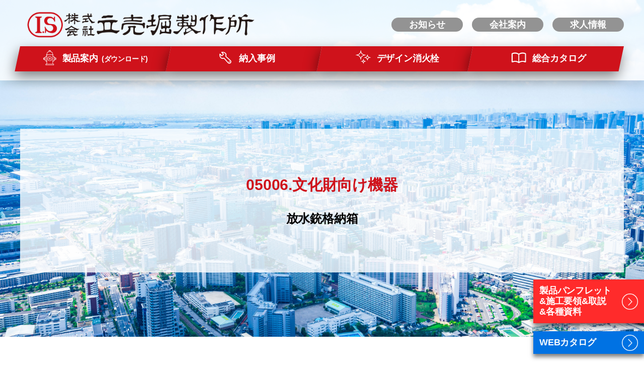

--- FILE ---
content_type: text/html; charset=UTF-8
request_url: https://www.itachibori.co.jp/products-cat/05006
body_size: 23120
content:
<!doctype html>
<html dir="ltr" lang="ja" prefix="og: https://ogp.me/ns#">
<head>
	<meta charset="UTF-8">
	<meta name="viewport" content="width=device-width, initial-scale=1">
	<link rel="profile" href="https://gmpg.org/xfn/11">


	<title>文化財向け機器 | 立売堀製作所</title>

		<!-- All in One SEO 4.9.3 - aioseo.com -->
	<meta name="robots" content="max-image-preview:large" />
	<link rel="canonical" href="https://www.itachibori.co.jp/products-cat/05006" />
	<link rel="next" href="https://www.itachibori.co.jp/products-cat/05006/page/2" />
	<meta name="generator" content="All in One SEO (AIOSEO) 4.9.3" />
		<script type="application/ld+json" class="aioseo-schema">
			{"@context":"https:\/\/schema.org","@graph":[{"@type":"BreadcrumbList","@id":"https:\/\/www.itachibori.co.jp\/products-cat\/05006#breadcrumblist","itemListElement":[{"@type":"ListItem","@id":"https:\/\/www.itachibori.co.jp#listItem","position":1,"name":"\u30db\u30fc\u30e0","item":"https:\/\/www.itachibori.co.jp","nextItem":{"@type":"ListItem","@id":"https:\/\/www.itachibori.co.jp\/products-cat\/5#listItem","name":"\u6d88\u706b\u6813\/\u7d66\u6c34\u6813\/\u653e\u6c34\u9283\/\u6587\u5316\u8ca1\u5411\u3051"}},{"@type":"ListItem","@id":"https:\/\/www.itachibori.co.jp\/products-cat\/5#listItem","position":2,"name":"\u6d88\u706b\u6813\/\u7d66\u6c34\u6813\/\u653e\u6c34\u9283\/\u6587\u5316\u8ca1\u5411\u3051","item":"https:\/\/www.itachibori.co.jp\/products-cat\/5","nextItem":{"@type":"ListItem","@id":"https:\/\/www.itachibori.co.jp\/products-cat\/05006#listItem","name":"\u6587\u5316\u8ca1\u5411\u3051\u6a5f\u5668"},"previousItem":{"@type":"ListItem","@id":"https:\/\/www.itachibori.co.jp#listItem","name":"\u30db\u30fc\u30e0"}},{"@type":"ListItem","@id":"https:\/\/www.itachibori.co.jp\/products-cat\/05006#listItem","position":3,"name":"\u6587\u5316\u8ca1\u5411\u3051\u6a5f\u5668","previousItem":{"@type":"ListItem","@id":"https:\/\/www.itachibori.co.jp\/products-cat\/5#listItem","name":"\u6d88\u706b\u6813\/\u7d66\u6c34\u6813\/\u653e\u6c34\u9283\/\u6587\u5316\u8ca1\u5411\u3051"}}]},{"@type":"CollectionPage","@id":"https:\/\/www.itachibori.co.jp\/products-cat\/05006#collectionpage","url":"https:\/\/www.itachibori.co.jp\/products-cat\/05006","name":"\u6587\u5316\u8ca1\u5411\u3051\u6a5f\u5668 | \u7acb\u58f2\u5800\u88fd\u4f5c\u6240","inLanguage":"ja","isPartOf":{"@id":"https:\/\/www.itachibori.co.jp\/#website"},"breadcrumb":{"@id":"https:\/\/www.itachibori.co.jp\/products-cat\/05006#breadcrumblist"}},{"@type":"Organization","@id":"https:\/\/www.itachibori.co.jp\/#organization","name":"\u7acb\u58f2\u5800\u88fd\u4f5c\u6240","description":"\u4e00\u6b69\u5148\u3086\u304f\u9632\u707d\u3092\u3081\u3056\u3059\u4f01\u696d","url":"https:\/\/www.itachibori.co.jp\/","logo":{"@type":"ImageObject","url":"https:\/\/www.itachibori.co.jp\/wp-content\/uploads\/2023\/06\/ogp.jpg","@id":"https:\/\/www.itachibori.co.jp\/products-cat\/05006\/#organizationLogo","width":1200,"height":630},"image":{"@id":"https:\/\/www.itachibori.co.jp\/products-cat\/05006\/#organizationLogo"},"sameAs":["https:\/\/www.youtube.com\/@itachibori.youtube"]},{"@type":"WebSite","@id":"https:\/\/www.itachibori.co.jp\/#website","url":"https:\/\/www.itachibori.co.jp\/","name":"\u7acb\u58f2\u5800\u88fd\u4f5c\u6240","description":"\u4e00\u6b69\u5148\u3086\u304f\u9632\u707d\u3092\u3081\u3056\u3059\u4f01\u696d","inLanguage":"ja","publisher":{"@id":"https:\/\/www.itachibori.co.jp\/#organization"}}]}
		</script>
		<!-- All in One SEO -->

<link rel='stylesheet' id='wp-block-library-css' href='https://www.itachibori.co.jp/wp-includes/css/dist/block-library/style.min.css?ver=6.6.4' media='all' />
<link rel='stylesheet' id='aioseo/css/src/vue/standalone/blocks/table-of-contents/global.scss-css' href='https://www.itachibori.co.jp/wp-content/plugins/all-in-one-seo-pack/dist/Lite/assets/css/table-of-contents/global.e90f6d47.css?ver=4.9.3' media='all' />
<style id='classic-theme-styles-inline-css'>
/*! This file is auto-generated */
.wp-block-button__link{color:#fff;background-color:#32373c;border-radius:9999px;box-shadow:none;text-decoration:none;padding:calc(.667em + 2px) calc(1.333em + 2px);font-size:1.125em}.wp-block-file__button{background:#32373c;color:#fff;text-decoration:none}
</style>
<style id='global-styles-inline-css'>
:root{--wp--preset--aspect-ratio--square: 1;--wp--preset--aspect-ratio--4-3: 4/3;--wp--preset--aspect-ratio--3-4: 3/4;--wp--preset--aspect-ratio--3-2: 3/2;--wp--preset--aspect-ratio--2-3: 2/3;--wp--preset--aspect-ratio--16-9: 16/9;--wp--preset--aspect-ratio--9-16: 9/16;--wp--preset--color--black: #000000;--wp--preset--color--cyan-bluish-gray: #abb8c3;--wp--preset--color--white: #ffffff;--wp--preset--color--pale-pink: #f78da7;--wp--preset--color--vivid-red: #cf2e2e;--wp--preset--color--luminous-vivid-orange: #ff6900;--wp--preset--color--luminous-vivid-amber: #fcb900;--wp--preset--color--light-green-cyan: #7bdcb5;--wp--preset--color--vivid-green-cyan: #00d084;--wp--preset--color--pale-cyan-blue: #8ed1fc;--wp--preset--color--vivid-cyan-blue: #0693e3;--wp--preset--color--vivid-purple: #9b51e0;--wp--preset--gradient--vivid-cyan-blue-to-vivid-purple: linear-gradient(135deg,rgba(6,147,227,1) 0%,rgb(155,81,224) 100%);--wp--preset--gradient--light-green-cyan-to-vivid-green-cyan: linear-gradient(135deg,rgb(122,220,180) 0%,rgb(0,208,130) 100%);--wp--preset--gradient--luminous-vivid-amber-to-luminous-vivid-orange: linear-gradient(135deg,rgba(252,185,0,1) 0%,rgba(255,105,0,1) 100%);--wp--preset--gradient--luminous-vivid-orange-to-vivid-red: linear-gradient(135deg,rgba(255,105,0,1) 0%,rgb(207,46,46) 100%);--wp--preset--gradient--very-light-gray-to-cyan-bluish-gray: linear-gradient(135deg,rgb(238,238,238) 0%,rgb(169,184,195) 100%);--wp--preset--gradient--cool-to-warm-spectrum: linear-gradient(135deg,rgb(74,234,220) 0%,rgb(151,120,209) 20%,rgb(207,42,186) 40%,rgb(238,44,130) 60%,rgb(251,105,98) 80%,rgb(254,248,76) 100%);--wp--preset--gradient--blush-light-purple: linear-gradient(135deg,rgb(255,206,236) 0%,rgb(152,150,240) 100%);--wp--preset--gradient--blush-bordeaux: linear-gradient(135deg,rgb(254,205,165) 0%,rgb(254,45,45) 50%,rgb(107,0,62) 100%);--wp--preset--gradient--luminous-dusk: linear-gradient(135deg,rgb(255,203,112) 0%,rgb(199,81,192) 50%,rgb(65,88,208) 100%);--wp--preset--gradient--pale-ocean: linear-gradient(135deg,rgb(255,245,203) 0%,rgb(182,227,212) 50%,rgb(51,167,181) 100%);--wp--preset--gradient--electric-grass: linear-gradient(135deg,rgb(202,248,128) 0%,rgb(113,206,126) 100%);--wp--preset--gradient--midnight: linear-gradient(135deg,rgb(2,3,129) 0%,rgb(40,116,252) 100%);--wp--preset--font-size--small: 13px;--wp--preset--font-size--medium: 20px;--wp--preset--font-size--large: 36px;--wp--preset--font-size--x-large: 42px;--wp--preset--spacing--20: 0.44rem;--wp--preset--spacing--30: 0.67rem;--wp--preset--spacing--40: 1rem;--wp--preset--spacing--50: 1.5rem;--wp--preset--spacing--60: 2.25rem;--wp--preset--spacing--70: 3.38rem;--wp--preset--spacing--80: 5.06rem;--wp--preset--shadow--natural: 6px 6px 9px rgba(0, 0, 0, 0.2);--wp--preset--shadow--deep: 12px 12px 50px rgba(0, 0, 0, 0.4);--wp--preset--shadow--sharp: 6px 6px 0px rgba(0, 0, 0, 0.2);--wp--preset--shadow--outlined: 6px 6px 0px -3px rgba(255, 255, 255, 1), 6px 6px rgba(0, 0, 0, 1);--wp--preset--shadow--crisp: 6px 6px 0px rgba(0, 0, 0, 1);}:where(.is-layout-flex){gap: 0.5em;}:where(.is-layout-grid){gap: 0.5em;}body .is-layout-flex{display: flex;}.is-layout-flex{flex-wrap: wrap;align-items: center;}.is-layout-flex > :is(*, div){margin: 0;}body .is-layout-grid{display: grid;}.is-layout-grid > :is(*, div){margin: 0;}:where(.wp-block-columns.is-layout-flex){gap: 2em;}:where(.wp-block-columns.is-layout-grid){gap: 2em;}:where(.wp-block-post-template.is-layout-flex){gap: 1.25em;}:where(.wp-block-post-template.is-layout-grid){gap: 1.25em;}.has-black-color{color: var(--wp--preset--color--black) !important;}.has-cyan-bluish-gray-color{color: var(--wp--preset--color--cyan-bluish-gray) !important;}.has-white-color{color: var(--wp--preset--color--white) !important;}.has-pale-pink-color{color: var(--wp--preset--color--pale-pink) !important;}.has-vivid-red-color{color: var(--wp--preset--color--vivid-red) !important;}.has-luminous-vivid-orange-color{color: var(--wp--preset--color--luminous-vivid-orange) !important;}.has-luminous-vivid-amber-color{color: var(--wp--preset--color--luminous-vivid-amber) !important;}.has-light-green-cyan-color{color: var(--wp--preset--color--light-green-cyan) !important;}.has-vivid-green-cyan-color{color: var(--wp--preset--color--vivid-green-cyan) !important;}.has-pale-cyan-blue-color{color: var(--wp--preset--color--pale-cyan-blue) !important;}.has-vivid-cyan-blue-color{color: var(--wp--preset--color--vivid-cyan-blue) !important;}.has-vivid-purple-color{color: var(--wp--preset--color--vivid-purple) !important;}.has-black-background-color{background-color: var(--wp--preset--color--black) !important;}.has-cyan-bluish-gray-background-color{background-color: var(--wp--preset--color--cyan-bluish-gray) !important;}.has-white-background-color{background-color: var(--wp--preset--color--white) !important;}.has-pale-pink-background-color{background-color: var(--wp--preset--color--pale-pink) !important;}.has-vivid-red-background-color{background-color: var(--wp--preset--color--vivid-red) !important;}.has-luminous-vivid-orange-background-color{background-color: var(--wp--preset--color--luminous-vivid-orange) !important;}.has-luminous-vivid-amber-background-color{background-color: var(--wp--preset--color--luminous-vivid-amber) !important;}.has-light-green-cyan-background-color{background-color: var(--wp--preset--color--light-green-cyan) !important;}.has-vivid-green-cyan-background-color{background-color: var(--wp--preset--color--vivid-green-cyan) !important;}.has-pale-cyan-blue-background-color{background-color: var(--wp--preset--color--pale-cyan-blue) !important;}.has-vivid-cyan-blue-background-color{background-color: var(--wp--preset--color--vivid-cyan-blue) !important;}.has-vivid-purple-background-color{background-color: var(--wp--preset--color--vivid-purple) !important;}.has-black-border-color{border-color: var(--wp--preset--color--black) !important;}.has-cyan-bluish-gray-border-color{border-color: var(--wp--preset--color--cyan-bluish-gray) !important;}.has-white-border-color{border-color: var(--wp--preset--color--white) !important;}.has-pale-pink-border-color{border-color: var(--wp--preset--color--pale-pink) !important;}.has-vivid-red-border-color{border-color: var(--wp--preset--color--vivid-red) !important;}.has-luminous-vivid-orange-border-color{border-color: var(--wp--preset--color--luminous-vivid-orange) !important;}.has-luminous-vivid-amber-border-color{border-color: var(--wp--preset--color--luminous-vivid-amber) !important;}.has-light-green-cyan-border-color{border-color: var(--wp--preset--color--light-green-cyan) !important;}.has-vivid-green-cyan-border-color{border-color: var(--wp--preset--color--vivid-green-cyan) !important;}.has-pale-cyan-blue-border-color{border-color: var(--wp--preset--color--pale-cyan-blue) !important;}.has-vivid-cyan-blue-border-color{border-color: var(--wp--preset--color--vivid-cyan-blue) !important;}.has-vivid-purple-border-color{border-color: var(--wp--preset--color--vivid-purple) !important;}.has-vivid-cyan-blue-to-vivid-purple-gradient-background{background: var(--wp--preset--gradient--vivid-cyan-blue-to-vivid-purple) !important;}.has-light-green-cyan-to-vivid-green-cyan-gradient-background{background: var(--wp--preset--gradient--light-green-cyan-to-vivid-green-cyan) !important;}.has-luminous-vivid-amber-to-luminous-vivid-orange-gradient-background{background: var(--wp--preset--gradient--luminous-vivid-amber-to-luminous-vivid-orange) !important;}.has-luminous-vivid-orange-to-vivid-red-gradient-background{background: var(--wp--preset--gradient--luminous-vivid-orange-to-vivid-red) !important;}.has-very-light-gray-to-cyan-bluish-gray-gradient-background{background: var(--wp--preset--gradient--very-light-gray-to-cyan-bluish-gray) !important;}.has-cool-to-warm-spectrum-gradient-background{background: var(--wp--preset--gradient--cool-to-warm-spectrum) !important;}.has-blush-light-purple-gradient-background{background: var(--wp--preset--gradient--blush-light-purple) !important;}.has-blush-bordeaux-gradient-background{background: var(--wp--preset--gradient--blush-bordeaux) !important;}.has-luminous-dusk-gradient-background{background: var(--wp--preset--gradient--luminous-dusk) !important;}.has-pale-ocean-gradient-background{background: var(--wp--preset--gradient--pale-ocean) !important;}.has-electric-grass-gradient-background{background: var(--wp--preset--gradient--electric-grass) !important;}.has-midnight-gradient-background{background: var(--wp--preset--gradient--midnight) !important;}.has-small-font-size{font-size: var(--wp--preset--font-size--small) !important;}.has-medium-font-size{font-size: var(--wp--preset--font-size--medium) !important;}.has-large-font-size{font-size: var(--wp--preset--font-size--large) !important;}.has-x-large-font-size{font-size: var(--wp--preset--font-size--x-large) !important;}
:where(.wp-block-post-template.is-layout-flex){gap: 1.25em;}:where(.wp-block-post-template.is-layout-grid){gap: 1.25em;}
:where(.wp-block-columns.is-layout-flex){gap: 2em;}:where(.wp-block-columns.is-layout-grid){gap: 2em;}
:root :where(.wp-block-pullquote){font-size: 1.5em;line-height: 1.6;}
</style>
<link rel='stylesheet' id='itachibori-style-css' href='https://www.itachibori.co.jp/wp-content/themes/itachibori/style.css?ver=1.0.0' media='all' />
<link rel="https://api.w.org/" href="https://www.itachibori.co.jp/wp-json/" /><link rel="alternate" title="JSON" type="application/json" href="https://www.itachibori.co.jp/wp-json/wp/v2/products-cat/104" />




    <link rel="apple-touch-icon" sizes="57x57" href="/wp-content/uploads/fbrfg/apple-touch-icon-57x57.png">
    <link rel="apple-touch-icon" sizes="60x60" href="/wp-content/uploads/fbrfg/apple-touch-icon-60x60.png">
    <link rel="apple-touch-icon" sizes="72x72" href="/wp-content/uploads/fbrfg/apple-touch-icon-72x72.png">
    <link rel="apple-touch-icon" sizes="76x76" href="/wp-content/uploads/fbrfg/apple-touch-icon-76x76.png">
    <link rel="apple-touch-icon" sizes="114x114" href="/wp-content/uploads/fbrfg/apple-touch-icon-114x114.png">
    <link rel="apple-touch-icon" sizes="120x120" href="/wp-content/uploads/fbrfg/apple-touch-icon-120x120.png">
    <link rel="apple-touch-icon" sizes="144x144" href="/wp-content/uploads/fbrfg/apple-touch-icon-144x144.png">
    <link rel="apple-touch-icon" sizes="152x152" href="/wp-content/uploads/fbrfg/apple-touch-icon-152x152.png">
    <link rel="apple-touch-icon" sizes="180x180" href="/wp-content/uploads/fbrfg/apple-touch-icon-180x180.png">
    <link rel="icon" type="image/png" href="/wp-content/uploads/fbrfg/favicon-32x32.png" sizes="32x32">
    <link rel="icon" type="image/png" href="/wp-content/uploads/fbrfg/favicon-194x194.png" sizes="194x194">
    <link rel="icon" type="image/png" href="/wp-content/uploads/fbrfg/favicon-96x96.png" sizes="96x96">
    <link rel="icon" type="image/png" href="/wp-content/uploads/fbrfg/android-chrome-192x192.png" sizes="192x192">
    <link rel="icon" type="image/png" href="/wp-content/uploads/fbrfg/favicon-16x16.png" sizes="16x16">
    <link rel="manifest" href="/wp-content/uploads/fbrfg/manifest.json">
    <link rel="mask-icon" href="/wp-content/uploads/fbrfg/safari-pinned-tab.svg" color="#5bbad5">
    <link rel="shortcut icon" href="/wp-content/uploads/fbrfg/favicon.ico">


    <script src="https://code.jquery.com/jquery-3.6.2.min.js" integrity="sha256-2krYZKh//PcchRtd+H+VyyQoZ/e3EcrkxhM8ycwASPA=" crossorigin="anonymous"></script>
    <script src="https://code.jquery.com/jquery-migrate-3.3.2.min.js" integrity="sha256-Ap4KLoCf1rXb52q+i3p0k2vjBsmownyBTE1EqlRiMwA=" crossorigin="anonymous"></script>

    <!-- /Open Graph Protocol -->
    <link rel="stylesheet" href="/assets/css/style.css" media="all">

    <script src="/assets/js/swiper.min.js"></script>
    <script src="/assets/js/modaal.min.js"></script>
    <script src="/assets/js/script.js"></script>


    
</head>


<body class="archive tax-products-cat term-104 hfeed">

<!-- Google tag (gtag.js) -->
<script async src="https://www.googletagmanager.com/gtag/js?id=G-MS5M6SF7EQ"></script>
<script>
  window.dataLayer = window.dataLayer || [];
  function gtag(){dataLayer.push(arguments);}
  gtag('js', new Date());

  gtag('config', 'G-MS5M6SF7EQ');
</script>






            <div class="container home" id="js-product_container">
    


<a id="page-top" class="skip-link screen-reader-text" href="#primary">Skip to content</a>

<!-- header-common -->
<header class="header-common">
    <div class="inner">

        <div class="col-header_title">
            <h1 class="title"><a href="/"><img src="/assets/images/img_logo_main.png" alt="立売堀製作所"></a></h1>
            <ul class="list-nav_header">
                <li class="item"><a href="/news/"><span class="t1">お知らせ</span></a></li>
                <li class="item"><a href="/company/"><span class="t1">会社案内</span></a></li>
                <li class="item"><a href="/recruit/"><span class="t1">求人情報</span></a></li>
            </ul>
        </div>

        <div class="col-header_nav">
            <ul class="list-nav_global">
                <li class="item ct__010"><a href="/products/"><span class="l1">製品案内<span class="t1">(ダウンロード)</span></span></a></li>
                <li class="item ct__020"><a href="/casestudy/"><span class="l1">納入事例</span></a></li>
                <li class="item ct__030"><a href="/assets/files/001_product/0002.pdf" target="_blank"><span class="l1">デザイン消火栓</span></a></li>
                <li class="item ct__040"><a href="/assets/files/005_catalog/0002.pdf" target="_blank"><span class="l1">総合カタログ</span></a></li>
            </ul>
        </div>

        <div class="nav-hm js-hmnav">
            <div class="col-hm">
                <span></span>
                <span></span>
                <span></span>
            </div>

            <div class="nav-sp-global">
                <div class="col-inner">
                    <ul class="list__010">
                        <li class="item"><a href="/">トップページ</a></li>
                        <li class="item"><a href="/products/">製品案内（ダウンロード）</a></li>
                        <li class="item"><a href="/casestudy/">納入事例</a></li>
                        <li class="item"><a href="/assets/files/001_product/0002.pdf" target="_blank">デザイン消火栓</a></li>
                        <li class="item"><a href="/assets/files/005_catalog/0002.pdf" target="_blank">総合カタログ</a></li>
                    </ul>
                    <ul class="list__020">
                        <li class="item"><a href="/news/">お知らせ</a></li>
                        <li class="item"><a href="/company/">会社案内</a></li>
                        <li class="item"><a href="/recruit/">求人情報</a></li>
                    </ul>
                </div>
            </div>
        </div>

    </div>
</header>
<!-- header-common -->




	

	<!-- sec-contents-hero --><section class="sec-contents-hero ct_05006"><div class="inner"><div class="col-productcategory-hero"><h2 class="title"><h2 class="title">05006.文化財向け機器</h2><nav class="localnav"><ul class="list js-product_anchor"><li class="item cnt0"><a href="#content_127">放水銃格納箱</a></li></ul></nav></div></div></section><!-- sec-contents-hero --><!-- sec-contents --><section class="sec-contents-wide"><div class="inner"><h2 class="ttl-base__080" id="content_127">放水銃格納箱</h2></div></section><!-- sec-contents --><section class="sec-contents-base ct_closenav_05006 cont_127_0"><div class="inner"><div class="col-object__010"><ul class="list-productscategory type_020 js-productitem_objects">
							<li class="item">																	<h4 class="title js-current_title">
										MB100									</h4>
								
								<div class="item-inner">
									<a class="link" href="https://www.itachibori.co.jp/products/1043">

																					<div class="num">
												17											</div>
										
																																	<figure class="image"><img src="https://www.itachibori.co.jp/wp-content/uploads/2023/05/5_17.jpg"
														alt=""></figure>
																						
										<p class="text">
											テコ式・テコ式(不凍式)										</p>
									</a>
								</div>
							</li>

							
							<li class="item">																	<h4 class="title js-current_title">
										MB201									</h4>
								
								<div class="item-inner">
									<a class="link" href="https://www.itachibori.co.jp/products/1048">

																					<div class="num">
												18											</div>
										
																																	<figure class="image"><img src="https://www.itachibori.co.jp/wp-content/uploads/2023/05/5_18.jpg"
														alt=""></figure>
																						
										<p class="text">
											ギヤ式(M2・自動回転)										</p>
									</a>
								</div>
							</li>

							</ul></div></div></section>












	




<!-- col-footerbtn -->
<div class="col-footerbtn">
	<ul class="list">
		<li class="item"><a class="btn-base__040 ct__010" href="/resource/">製品パンフレット<br>&amp;施工要領&amp;取説<br>&amp;各種資料</a></li>
		<li class="item"><a class="btn-base__040 ct__020" href="/assets/files/005_catalog/0001.pdf" target="_blank">WEBカタログ</a></li>
	</ul>
</div>
<!-- col-footerbtn -->


<!-- footer-common -->
<footer class="footer-common">
	<div class="inner">

		<p class="pagetop"><a href="#page-top"><img src="/assets/images/pagetop.png" alt="ページトップ"></a></p>

		<div class="col-left">
			<div class="companyinfo">
				<h2 class="title"><span class="t1"><img src="/assets/images/img_logo_main.png" alt=""></span><span
						class="t2">株式会社　立売堀(イタチボリ)製作所</span></h2>
				<ul class="list-footer__010">
					<li class="item">
						<h3 class="title">本社</h3>
						<p class="text">〒550-0012<br>大阪市西区立売堀1丁目10番10号</p>
					</li>
					<li class="item">
						<h3 class="title">本店</h3>
						<p class="text">〒529-0343<br>滋賀県長浜市湖北町小倉280番地</p>
					</li>
				</ul>
			</div>
		</div>

		<div class="col-right">
			<div class="inner-col">
				<p class="text">お問い合わせはこちら</p>
				<p class="btn btn-base__010"><a href="/contact/">お問い合わせフォーム</a></p>
			</div>
		</div>


		<p class="copyright">Copyright (C) Itachibori Mfg. Co., Ltd All Rights Reserved.</p>

	</div>
</footer>
<!-- footer-common -->
<script src="https://www.itachibori.co.jp/wp-content/themes/itachibori/js/navigation.js?ver=1.0.0" id="itachibori-navigation-js"></script>

</body>

</html>

--- FILE ---
content_type: text/css
request_url: https://www.itachibori.co.jp/assets/css/style.css
body_size: 126499
content:
@charset "UTF-8";
h2, h3, .font-bold {
  /* font-family: "SST W15 Bold", "SST W55 Bold", "Yu Gothic", "YuGothic", sans-serif; */
  font-weight: normal;
}

/*! normalize.css v5.0.0 | MIT License | github.com/necolas/normalize.css */
html {
  font-family: sans-serif;
  line-height: 1.15;
  -ms-text-size-adjust: 100%;
  -webkit-text-size-adjust: 100%;
}

body {
  margin: 0;
}

article,
aside,
footer,
header,
nav,
section {
  display: block;
}

h1 {
  font-size: 2em;
  margin: 0.67em 0;
}

figcaption,
figure,
main {
  display: block;
}

figure {
  margin: 1em 40px;
}

hr {
  box-sizing: content-box;
  height: 0;
  overflow: visible;
}

pre {
  font-family: monospace, monospace;
  font-size: 1em;
}

a {
  background-color: transparent;
  -webkit-text-decoration-skip: objects;
}

a:active,
a:hover {
  outline-width: 0;
}

abbr[title] {
  border-bottom: none;
  text-decoration: underline;
  text-decoration: underline dotted;
}

b,
strong {
  font-weight: inherit;
}

b,
strong {
  font-weight: bolder;
}

code,
kbd,
samp {
  font-family: monospace, monospace;
  font-size: 1em;
}

dfn {
  font-style: italic;
}

mark {
  background-color: #ff0;
  color: #000;
}

small {
  font-size: 80%;
}

sub,
sup {
  font-size: 75%;
  line-height: 0;
  position: relative;
  vertical-align: baseline;
}

sub {
  bottom: -0.25em;
}

sup {
  top: -0.5em;
}

audio,
video {
  display: inline-block;
}

audio:not([controls]) {
  display: none;
  height: 0;
}

img {
  border-style: none;
}

svg:not(:root) {
  overflow: hidden;
}

button,
input,
optgroup,
select,
textarea {
  font-family: "ヒラギノ角ゴ Pro W3", "Hiragino Kaku Gothic Pro", "メイリオ", Meiryo, sans-serif;
  font-size: 100%;
  line-height: 1.15;
  margin: 0;
}

button,
input {
  overflow: visible;
}

button,
select {
  text-transform: none;
}

button,
html [type=button],
[type=reset],
[type=submit] {
  -webkit-appearance: button;
}

button::-moz-focus-inner,
[type=button]::-moz-focus-inner,
[type=reset]::-moz-focus-inner,
[type=submit]::-moz-focus-inner {
  border-style: none;
  padding: 0;
}

button:-moz-focusring,
[type=button]:-moz-focusring,
[type=reset]:-moz-focusring,
[type=submit]:-moz-focusring {
  outline: 1px dotted ButtonText;
}

fieldset {
  border: 1px solid #c0c0c0;
  margin: 0 2px;
  padding: 0.35em 0.625em 0.75em;
}

legend {
  box-sizing: border-box;
  color: inherit;
  display: table;
  max-width: 100%;
  padding: 0;
  white-space: normal;
}

progress {
  display: inline-block;
  vertical-align: baseline;
}

textarea {
  overflow: auto;
}

[type=checkbox],
[type=radio] {
  box-sizing: border-box;
  padding: 0;
}

[type=number]::-webkit-inner-spin-button,
[type=number]::-webkit-outer-spin-button {
  height: auto;
}

[type=search] {
  -webkit-appearance: textfield;
  outline-offset: -2px;
}

[type=search]::-webkit-search-cancel-button,
[type=search]::-webkit-search-decoration {
  -webkit-appearance: none;
}

::-webkit-file-upload-button {
  -webkit-appearance: button;
  font: inherit;
}

details,
menu {
  display: block;
}

summary {
  display: list-item;
}

canvas {
  display: inline-block;
}

template {
  display: none;
}

[hidden] {
  display: none;
}

*,
*::before,
*::after {
  box-sizing: inherit;
}

*::selection {
  background-color: #323276;
  color: #fff;
}
*::-moz-selection {
  background-color: #323276;
  color: #fff;
}

html {
  box-sizing: border-box;
  -ms-overflow-style: scrollbar;
  -webkit-tap-highlight-color: rgba(0, 0, 0, 0);
  color: #000;
  background-color: #fff;
}

body {
  font: 10px/1 "hiragino kaku gothic pro", meiryo, "Helvetica Neue", Helvetica, Roboto, Arial, sans-serif;
  -webkit-text-size-adjust: 100%;
  -webkit-font-smoothing: antialiased;
  -moz-osx-font-smoothing: grayscale;
  letter-spacing: -0.2px;
}
@media (max-width: 820.98px) {
  body {
    min-width: inherit;
    font-size: 11px;
  }
}

[tabindex="-1"]:focus {
  outline: none !important;
}

h1, h2, h3, h4, h5, h6 {
  margin-top: 0;
  margin-bottom: 0.5rem;
}
h1:last-child, h2:last-child, h3:last-child, h4:last-child, h5:last-child, h6:last-child {
  margin-bottom: 0;
}

p {
  margin-top: 0;
  margin-bottom: 0;
}
p:last-child {
  margin-bottom: 0;
}

abbr[title],
abbr[data-original-title] {
  cursor: help;
}

hr {
  margin-top: 1em;
  margin-bottom: 1em;
  border: 0;
  border-top: 1px solid black;
}

address {
  font-style: normal;
  line-height: inherit;
}

ol,
ul,
dl {
  list-style: none;
  margin: 0;
  padding: 0;
}
ol:last-child,
ul:last-child,
dl:last-child {
  margin-bottom: 0;
}

ol ol,
ul ul,
ol ul,
ul ol {
  list-style: none;
  margin-bottom: 0;
}

dt {
  font-weight: normal;
}

dd {
  margin-bottom: 0.5em;
  margin-left: 0;
}

blockquote {
  margin: 0 0 1em;
}

a {
  color: #000000;
  text-decoration: none;
}
a:hover {
  text-decoration: none;
}

a:not([href]):not([tabindex]) {
  color: inherit;
  text-decoration: none;
}
a:not([href]):not([tabindex]):focus {
  outline: 0;
}

em {
  font-style: normal;
}

figure {
  margin: 0 0 1em;
}

img {
  vertical-align: bottom;
}

[role=button] {
  cursor: pointer;
}

a,
area,
button,
[role=button],
input,
label,
select,
summary,
textarea {
  touch-action: manipulation;
}

table {
  border-collapse: collapse;
  background-color: #fff;
}

caption {
  display: none;
}

th {
  text-align: left;
}

label {
  display: inline-block;
  margin-bottom: 0.5rem;
}

button {
  -webkit-appearance: none;
  background: none;
  border-width: 0;
}

button:focus {
  outline: 0;
}

input,
button,
select,
textarea {
  line-height: inherit;
}

input[type=text], input[type=search] {
  padding: 0;
  border: none;
  border-radius: 0;
  outline: none;
  background: none;
  border: 1px solid #e5e5e5;
  background-color: #fff;
  color: #333;
  padding: 10px;
}

input[type=radio]:disabled,
input[type=checkbox]:disabled {
  cursor: not-allowed;
}

input[type=date],
input[type=time],
input[type=datetime-local],
input[type=month] {
  -webkit-appearance: listbox;
}

textarea {
  resize: vertical;
}

fieldset {
  min-width: 0;
  padding: 0;
  margin: 0;
  border: 0;
}

legend {
  display: block;
  width: 100%;
  padding: 0;
  margin-bottom: 0.5rem;
  font-size: 1.5rem;
  line-height: inherit;
}

input[type=search] {
  -webkit-appearance: none;
}

[hidden] {
  display: none !important;
}

.mt-0 {
  margin-top: 0;
}

.mr-0 {
  margin-right: 0;
}

.mb-0 {
  margin-bottom: 0;
}

.ml-0 {
  margin-left: 0;
}

.mt-5 {
  margin-top: 5px;
}

.mr-5 {
  margin-right: 5px;
}

.mb-5 {
  margin-bottom: 5px;
}

.ml-5 {
  margin-left: 5px;
}

.mt-10 {
  margin-top: 10px;
}

.mr-10 {
  margin-right: 10px;
}

.mb-10 {
  margin-bottom: 10px;
}

.ml-10 {
  margin-left: 10px;
}

.mt-15 {
  margin-top: 15px;
}

.mr-15 {
  margin-right: 15px;
}

.mb-15 {
  margin-bottom: 15px;
}

.ml-15 {
  margin-left: 15px;
}

.mt-20 {
  margin-top: 20px;
}

.mr-20 {
  margin-right: 20px;
}

.mb-20 {
  margin-bottom: 20px;
}

.ml-20 {
  margin-left: 20px;
}

.mt-25 {
  margin-top: 25px;
}

.mr-25 {
  margin-right: 25px;
}

.mb-25 {
  margin-bottom: 25px;
}

.ml-25 {
  margin-left: 25px;
}

.mt-30 {
  margin-top: 30px;
}

.mr-30 {
  margin-right: 30px;
}

.mb-30 {
  margin-bottom: 30px;
}

.ml-30 {
  margin-left: 30px;
}

.mt-35 {
  margin-top: 35px;
}

.mr-35 {
  margin-right: 35px;
}

.mb-35 {
  margin-bottom: 35px;
}

.ml-35 {
  margin-left: 35px;
}

.mt-40 {
  margin-top: 40px;
}

.mr-40 {
  margin-right: 40px;
}

.mb-40 {
  margin-bottom: 40px;
}

.ml-40 {
  margin-left: 40px;
}

.mt-45 {
  margin-top: 45px;
}

.mr-45 {
  margin-right: 45px;
}

.mb-45 {
  margin-bottom: 45px;
}

.ml-45 {
  margin-left: 45px;
}

.mt-50 {
  margin-top: 50px;
}

.mr-50 {
  margin-right: 50px;
}

.mb-50 {
  margin-bottom: 50px;
}

.ml-50 {
  margin-left: 50px;
}

.mt-55 {
  margin-top: 55px;
}

.mr-55 {
  margin-right: 55px;
}

.mb-55 {
  margin-bottom: 55px;
}

.ml-55 {
  margin-left: 55px;
}

.mt-60 {
  margin-top: 60px;
}

.mr-60 {
  margin-right: 60px;
}

.mb-60 {
  margin-bottom: 60px;
}

.ml-60 {
  margin-left: 60px;
}

.mt-65 {
  margin-top: 65px;
}

.mr-65 {
  margin-right: 65px;
}

.mb-65 {
  margin-bottom: 65px;
}

.ml-65 {
  margin-left: 65px;
}

.mt-70 {
  margin-top: 70px;
}

.mr-70 {
  margin-right: 70px;
}

.mb-70 {
  margin-bottom: 70px;
}

.ml-70 {
  margin-left: 70px;
}

.mt-75 {
  margin-top: 75px;
}

.mr-75 {
  margin-right: 75px;
}

.mb-75 {
  margin-bottom: 75px;
}

.ml-75 {
  margin-left: 75px;
}

.mt-80 {
  margin-top: 80px;
}

.mr-80 {
  margin-right: 80px;
}

.mb-80 {
  margin-bottom: 80px;
}

.ml-80 {
  margin-left: 80px;
}

@media (max-width: 820.98px) {
  .mt-0-sp {
    margin-top: 0;
  }
  .mr-0-sp {
    margin-right: 0;
  }
  .mb-0-sp {
    margin-bottom: 0;
  }
  .ml-0-sp {
    margin-left: 0;
  }
  .mt-5-sp {
    margin-top: 5px;
  }
  .mr-5-sp {
    margin-right: 5px;
  }
  .mb-5-sp {
    margin-bottom: 5px;
  }
  .ml-5-sp {
    margin-left: 5px;
  }
  .mt-10-sp {
    margin-top: 10px;
  }
  .mr-10-sp {
    margin-right: 10px;
  }
  .mb-10-sp {
    margin-bottom: 10px;
  }
  .ml-10-sp {
    margin-left: 10px;
  }
  .mt-15-sp {
    margin-top: 15px;
  }
  .mr-15-sp {
    margin-right: 15px;
  }
  .mb-15-sp {
    margin-bottom: 15px;
  }
  .ml-15-sp {
    margin-left: 15px;
  }
  .mt-20-sp {
    margin-top: 20px;
  }
  .mr-20-sp {
    margin-right: 20px;
  }
  .mb-20-sp {
    margin-bottom: 20px;
  }
  .ml-20-sp {
    margin-left: 20px;
  }
  .mt-25-sp {
    margin-top: 25px;
  }
  .mr-25-sp {
    margin-right: 25px;
  }
  .mb-25-sp {
    margin-bottom: 25px;
  }
  .ml-25-sp {
    margin-left: 25px;
  }
  .mt-30-sp {
    margin-top: 30px;
  }
  .mr-30-sp {
    margin-right: 30px;
  }
  .mb-30-sp {
    margin-bottom: 30px;
  }
  .ml-30-sp {
    margin-left: 30px;
  }
  .mt-35-sp {
    margin-top: 35px;
  }
  .mr-35-sp {
    margin-right: 35px;
  }
  .mb-35-sp {
    margin-bottom: 35px;
  }
  .ml-35-sp {
    margin-left: 35px;
  }
  .mt-40-sp {
    margin-top: 40px;
  }
  .mr-40-sp {
    margin-right: 40px;
  }
  .mb-40-sp {
    margin-bottom: 40px;
  }
  .ml-40-sp {
    margin-left: 40px;
  }
  .mt-45-sp {
    margin-top: 45px;
  }
  .mr-45-sp {
    margin-right: 45px;
  }
  .mb-45-sp {
    margin-bottom: 45px;
  }
  .ml-45-sp {
    margin-left: 45px;
  }
  .mt-50-sp {
    margin-top: 50px;
  }
  .mr-50-sp {
    margin-right: 50px;
  }
  .mb-50-sp {
    margin-bottom: 50px;
  }
  .ml-50-sp {
    margin-left: 50px;
  }
  .mt-55-sp {
    margin-top: 55px;
  }
  .mr-55-sp {
    margin-right: 55px;
  }
  .mb-55-sp {
    margin-bottom: 55px;
  }
  .ml-55-sp {
    margin-left: 55px;
  }
  .mt-60-sp {
    margin-top: 60px;
  }
  .mr-60-sp {
    margin-right: 60px;
  }
  .mb-60-sp {
    margin-bottom: 60px;
  }
  .ml-60-sp {
    margin-left: 60px;
  }
  .mt-65-sp {
    margin-top: 65px;
  }
  .mr-65-sp {
    margin-right: 65px;
  }
  .mb-65-sp {
    margin-bottom: 65px;
  }
  .ml-65-sp {
    margin-left: 65px;
  }
  .mt-70-sp {
    margin-top: 70px;
  }
  .mr-70-sp {
    margin-right: 70px;
  }
  .mb-70-sp {
    margin-bottom: 70px;
  }
  .ml-70-sp {
    margin-left: 70px;
  }
  .mt-75-sp {
    margin-top: 75px;
  }
  .mr-75-sp {
    margin-right: 75px;
  }
  .mb-75-sp {
    margin-bottom: 75px;
  }
  .ml-75-sp {
    margin-left: 75px;
  }
  .mt-80-sp {
    margin-top: 80px;
  }
  .mr-80-sp {
    margin-right: 80px;
  }
  .mb-80-sp {
    margin-bottom: 80px;
  }
  .ml-80-sp {
    margin-left: 80px;
  }
}
.pt-0 {
  padding-top: 0;
}

.pr-0 {
  padding-right: 0;
}

.pb-0 {
  padding-bottom: 0;
}

.pl-0 {
  padding-left: 0;
}

.pt-5 {
  padding-top: 5px;
}

.pr-5 {
  padding-right: 5px;
}

.pb-5 {
  padding-bottom: 5px;
}

.pl-5 {
  padding-left: 5px;
}

.pt-10 {
  padding-top: 10px;
}

.pr-10 {
  padding-right: 10px;
}

.pb-10 {
  padding-bottom: 10px;
}

.pl-10 {
  padding-left: 10px;
}

.pt-15 {
  padding-top: 15px;
}

.pr-15 {
  padding-right: 15px;
}

.pb-15 {
  padding-bottom: 15px;
}

.pl-15 {
  padding-left: 15px;
}

.pt-20 {
  padding-top: 20px;
}

.pr-20 {
  padding-right: 20px;
}

.pb-20 {
  padding-bottom: 20px;
}

.pl-20 {
  padding-left: 20px;
}

.pt-25 {
  padding-top: 25px;
}

.pr-25 {
  padding-right: 25px;
}

.pb-25 {
  padding-bottom: 25px;
}

.pl-25 {
  padding-left: 25px;
}

.pt-30 {
  padding-top: 30px;
}

.pr-30 {
  padding-right: 30px;
}

.pb-30 {
  padding-bottom: 30px;
}

.pl-30 {
  padding-left: 30px;
}

.pt-35 {
  padding-top: 35px;
}

.pr-35 {
  padding-right: 35px;
}

.pb-35 {
  padding-bottom: 35px;
}

.pl-35 {
  padding-left: 35px;
}

.pt-40 {
  padding-top: 40px;
}

.pr-40 {
  padding-right: 40px;
}

.pb-40 {
  padding-bottom: 40px;
}

.pl-40 {
  padding-left: 40px;
}

.pt-45 {
  padding-top: 45px;
}

.pr-45 {
  padding-right: 45px;
}

.pb-45 {
  padding-bottom: 45px;
}

.pl-45 {
  padding-left: 45px;
}

.pt-50 {
  padding-top: 50px;
}

.pr-50 {
  padding-right: 50px;
}

.pb-50 {
  padding-bottom: 50px;
}

.pl-50 {
  padding-left: 50px;
}

.pt-55 {
  padding-top: 55px;
}

.pr-55 {
  padding-right: 55px;
}

.pb-55 {
  padding-bottom: 55px;
}

.pl-55 {
  padding-left: 55px;
}

.pt-60 {
  padding-top: 60px;
}

.pr-60 {
  padding-right: 60px;
}

.pb-60 {
  padding-bottom: 60px;
}

.pl-60 {
  padding-left: 60px;
}

.pt-65 {
  padding-top: 65px;
}

.pr-65 {
  padding-right: 65px;
}

.pb-65 {
  padding-bottom: 65px;
}

.pl-65 {
  padding-left: 65px;
}

.pt-70 {
  padding-top: 70px;
}

.pr-70 {
  padding-right: 70px;
}

.pb-70 {
  padding-bottom: 70px;
}

.pl-70 {
  padding-left: 70px;
}

.pt-75 {
  padding-top: 75px;
}

.pr-75 {
  padding-right: 75px;
}

.pb-75 {
  padding-bottom: 75px;
}

.pl-75 {
  padding-left: 75px;
}

.pt-80 {
  padding-top: 80px;
}

.pr-80 {
  padding-right: 80px;
}

.pb-80 {
  padding-bottom: 80px;
}

.pl-80 {
  padding-left: 80px;
}

@media (max-width: 820.98px) {
  .pt-0-sp {
    padding-top: 0;
  }
  .pr-0-sp {
    padding-right: 0;
  }
  .pb-0-sp {
    padding-bottom: 0;
  }
  .pl-0-sp {
    padding-left: 0;
  }
  .pt-5-sp {
    padding-top: 5px;
  }
  .pr-5-sp {
    padding-right: 5px;
  }
  .pb-5-sp {
    padding-bottom: 5px;
  }
  .pl-5-sp {
    padding-left: 5px;
  }
  .pt-10-sp {
    padding-top: 10px;
  }
  .pr-10-sp {
    padding-right: 10px;
  }
  .pb-10-sp {
    padding-bottom: 10px;
  }
  .pl-10-sp {
    padding-left: 10px;
  }
  .pt-15-sp {
    padding-top: 15px;
  }
  .pr-15-sp {
    padding-right: 15px;
  }
  .pb-15-sp {
    padding-bottom: 15px;
  }
  .pl-15-sp {
    padding-left: 15px;
  }
  .pt-20-sp {
    padding-top: 20px;
  }
  .pr-20-sp {
    padding-right: 20px;
  }
  .pb-20-sp {
    padding-bottom: 20px;
  }
  .pl-20-sp {
    padding-left: 20px;
  }
  .pt-25-sp {
    padding-top: 25px;
  }
  .pr-25-sp {
    padding-right: 25px;
  }
  .pb-25-sp {
    padding-bottom: 25px;
  }
  .pl-25-sp {
    padding-left: 25px;
  }
  .pt-30-sp {
    padding-top: 30px;
  }
  .pr-30-sp {
    padding-right: 30px;
  }
  .pb-30-sp {
    padding-bottom: 30px;
  }
  .pl-30-sp {
    padding-left: 30px;
  }
  .pt-35-sp {
    padding-top: 35px;
  }
  .pr-35-sp {
    padding-right: 35px;
  }
  .pb-35-sp {
    padding-bottom: 35px;
  }
  .pl-35-sp {
    padding-left: 35px;
  }
  .pt-40-sp {
    padding-top: 40px;
  }
  .pr-40-sp {
    padding-right: 40px;
  }
  .pb-40-sp {
    padding-bottom: 40px;
  }
  .pl-40-sp {
    padding-left: 40px;
  }
  .pt-45-sp {
    padding-top: 45px;
  }
  .pr-45-sp {
    padding-right: 45px;
  }
  .pb-45-sp {
    padding-bottom: 45px;
  }
  .pl-45-sp {
    padding-left: 45px;
  }
  .pt-50-sp {
    padding-top: 50px;
  }
  .pr-50-sp {
    padding-right: 50px;
  }
  .pb-50-sp {
    padding-bottom: 50px;
  }
  .pl-50-sp {
    padding-left: 50px;
  }
  .pt-55-sp {
    padding-top: 55px;
  }
  .pr-55-sp {
    padding-right: 55px;
  }
  .pb-55-sp {
    padding-bottom: 55px;
  }
  .pl-55-sp {
    padding-left: 55px;
  }
  .pt-60-sp {
    padding-top: 60px;
  }
  .pr-60-sp {
    padding-right: 60px;
  }
  .pb-60-sp {
    padding-bottom: 60px;
  }
  .pl-60-sp {
    padding-left: 60px;
  }
  .pt-65-sp {
    padding-top: 65px;
  }
  .pr-65-sp {
    padding-right: 65px;
  }
  .pb-65-sp {
    padding-bottom: 65px;
  }
  .pl-65-sp {
    padding-left: 65px;
  }
  .pt-70-sp {
    padding-top: 70px;
  }
  .pr-70-sp {
    padding-right: 70px;
  }
  .pb-70-sp {
    padding-bottom: 70px;
  }
  .pl-70-sp {
    padding-left: 70px;
  }
  .pt-75-sp {
    padding-top: 75px;
  }
  .pr-75-sp {
    padding-right: 75px;
  }
  .pb-75-sp {
    padding-bottom: 75px;
  }
  .pl-75-sp {
    padding-left: 75px;
  }
  .pt-80-sp {
    padding-top: 80px;
  }
  .pr-80-sp {
    padding-right: 80px;
  }
  .pb-80-sp {
    padding-bottom: 80px;
  }
  .pl-80-sp {
    padding-left: 80px;
  }
}
@media (max-width: 820.98px) {
  .only-pc {
    display: none !important;
  }
}

@media (min-width: 821px) {
  .only-sp {
    display: none !important;
  }
}

/*!
	Modaal - accessible modals - v0.4.4
	by Humaan, for all humans.
	http://humaan.com
 */
.modaal-noscroll {
  overflow: hidden;
}

.modaal-accessible-hide {
  position: absolute !important;
  clip: rect(1px 1px 1px 1px); /* IE6, IE7 */
  clip: rect(1px, 1px, 1px, 1px);
  padding: 0 !important;
  border: 0 !important;
  height: 1px !important;
  width: 1px !important;
  overflow: hidden;
}

.modaal-overlay {
  position: fixed;
  top: 0;
  left: 0;
  width: 100%;
  height: 100%;
  z-index: 99999;
  opacity: 0;
}

.modaal-wrapper {
  display: block;
  position: fixed;
  top: 0;
  left: 0;
  width: 100%;
  height: 100%;
  z-index: 999999;
  overflow: auto;
  opacity: 1;
  box-sizing: border-box;
  -webkit-overflow-scrolling: touch;
  -webkit-transition: all 0.3s ease-in-out;
  transition: all 0.3s ease-in-out;
}

.modaal-wrapper * {
  box-sizing: border-box;
  -webkit-font-smoothing: antialiased;
  -moz-osx-font-smoothing: grayscale;
  -webkit-backface-visibility: hidden;
}

.modaal-wrapper .modaal-close {
  border: none;
  background: transparent;
  padding: 0;
  -webkit-appearance: none;
}

.modaal-wrapper.modaal-start_none {
  display: none;
  opacity: 1;
}

.modaal-wrapper.modaal-start_fade {
  opacity: 0;
}

.modaal-wrapper *[tabindex="0"] {
  outline: none !important;
}

.modaal-wrapper.modaal-fullscreen {
  overflow: hidden;
}

.modaal-outer-wrapper {
  display: table;
  position: relative;
  width: 100%;
  height: 100%;
}

.modaal-fullscreen .modaal-outer-wrapper {
  display: block;
}

.modaal-inner-wrapper {
  display: table-cell;
  width: 100%;
  height: 100%;
  position: relative;
  vertical-align: middle;
  text-align: center;
  padding: 80px 25px;
}

.modaal-fullscreen .modaal-inner-wrapper {
  padding: 0;
  display: block;
  vertical-align: top;
}

.modaal-container {
  position: relative;
  display: inline-block;
  width: 100%;
  margin: auto;
  text-align: left;
  color: #000;
  max-width: 1000px;
  border-radius: 0px;
  background: #fff;
  box-shadow: 0 4px 15px rgba(0, 0, 0, 0.2);
  cursor: auto;
}

.modaal-container.is_loading {
  height: 100px;
  width: 100px;
  overflow: hidden;
}

.modaal-fullscreen .modaal-container {
  max-width: none;
  height: 100%;
  overflow: auto;
}

.modaal-close {
  position: fixed;
  right: 20px;
  top: 20px;
  color: #fff;
  cursor: pointer;
  opacity: 1;
  width: 50px;
  height: 50px;
  background: rgba(0, 0, 0, 0);
  border-radius: 100%;
  -webkit-transition: all 0.2s ease-in-out;
  transition: all 0.2s ease-in-out;
}

.modaal-close:focus,
.modaal-close:hover {
  outline: none;
  background: #fff;
}

.modaal-close:focus:before,
.modaal-close:focus:after,
.modaal-close:hover:before,
.modaal-close:hover:after {
  background: #b93d0c;
}

.modaal-close span {
  position: absolute !important;
  clip: rect(1px 1px 1px 1px); /* IE6, IE7 */
  clip: rect(1px, 1px, 1px, 1px);
  padding: 0 !important;
  border: 0 !important;
  height: 1px !important;
  width: 1px !important;
  overflow: hidden;
}

.modaal-close:before,
.modaal-close:after {
  display: block;
  content: " ";
  position: absolute;
  top: 14px;
  left: 23px;
  width: 4px;
  height: 22px;
  border-radius: 4px;
  background: #fff;
  -webkit-transition: background 0.2s ease-in-out;
  transition: background 0.2s ease-in-out;
}

.modaal-close:before {
  -webkit-transform: rotate(-45deg);
  -ms-transform: rotate(-45deg);
  transform: rotate(-45deg);
}

.modaal-close:after {
  -webkit-transform: rotate(45deg);
  -ms-transform: rotate(45deg);
  transform: rotate(45deg);
}

.modaal-fullscreen .modaal-close {
  background: #afb7bc;
  right: 10px;
  top: 10px;
}

.modaal-content-container {
  padding: 30px;
}

.modaal-confirm-wrap {
  padding: 30px 0 0;
  text-align: center;
  font-size: 0;
}

.modaal-confirm-btn {
  font-size: 14px;
  display: inline-block;
  margin: 0 10px;
  vertical-align: middle;
  cursor: pointer;
  border: none;
  background: transparent;
}

.modaal-confirm-btn.modaal-ok {
  padding: 10px 15px;
  color: #fff;
  background: #555;
  border-radius: 3px;
  -webkit-transition: background 0.2s ease-in-out;
  transition: background 0.2s ease-in-out;
}

.modaal-confirm-btn.modaal-ok:hover {
  background: #2f2f2f;
}

.modaal-confirm-btn.modaal-cancel {
  text-decoration: underline;
}

.modaal-confirm-btn.modaal-cancel:hover {
  text-decoration: none;
  color: #2f2f2f;
}

.modaal-instagram .modaal-container {
  width: auto;
  background: transparent;
  box-shadow: none !important;
}

.modaal-instagram .modaal-content-container {
  padding: 0;
  background: transparent;
}

.modaal-instagram .modaal-content-container > blockquote {
  width: 1px !important;
  height: 1px !important;
  opacity: 0 !important;
}

.modaal-instagram iframe {
  opacity: 0;
  margin: -6px !important;
  border-radius: 0 !important;
  width: 1000px !important;
  max-width: 800px !important;
  box-shadow: none !important;
  -webkit-animation: instaReveal 1s linear forwards;
  animation: instaReveal 1s linear forwards;
}

.modaal-image .modaal-inner-wrapper {
  padding-left: 140px;
  padding-right: 140px;
}

.modaal-image .modaal-container {
  width: auto;
  max-width: 100%;
}

.modaal-gallery-wrap {
  position: relative;
  color: #fff;
}

.modaal-gallery-item {
  display: none;
}

.modaal-gallery-item img {
  display: block;
}

.modaal-gallery-item.is_active {
  display: block;
}

.modaal-gallery-label {
  position: absolute;
  left: 0;
  width: 100%;
  margin: 20px 0 0;
  font-size: 18px;
  text-align: center;
  color: #fff;
}

.modaal-gallery-label:focus {
  outline: none;
}

.modaal-gallery-control {
  position: absolute;
  top: 50%;
  -webkit-transform: translateY(-50%);
  -ms-transform: translateY(-50%);
  transform: translateY(-50%);
  opacity: 1;
  cursor: pointer;
  color: #fff;
  width: 50px;
  height: 50px;
  background: rgba(0, 0, 0, 0);
  border: none;
  border-radius: 100%;
  -webkit-transition: all 0.2s ease-in-out;
  transition: all 0.2s ease-in-out;
}

.modaal-gallery-control.is_hidden {
  opacity: 0;
  cursor: default;
}

.modaal-gallery-control:focus,
.modaal-gallery-control:hover {
  outline: none;
  background: #fff;
}

.modaal-gallery-control:focus:before,
.modaal-gallery-control:focus:after,
.modaal-gallery-control:hover:before,
.modaal-gallery-control:hover:after {
  background: #afb7bc;
}

.modaal-gallery-control span {
  position: absolute !important;
  clip: rect(1px 1px 1px 1px); /* IE6, IE7 */
  clip: rect(1px, 1px, 1px, 1px);
  padding: 0 !important;
  border: 0 !important;
  height: 1px !important;
  width: 1px !important;
  overflow: hidden;
}

.modaal-gallery-control:before,
.modaal-gallery-control:after {
  display: block;
  content: " ";
  position: absolute;
  top: 16px;
  left: 25px;
  width: 4px;
  height: 18px;
  border-radius: 4px;
  background: #fff;
  -webkit-transition: background 0.2s ease-in-out;
  transition: background 0.2s ease-in-out;
}

.modaal-gallery-control:before {
  margin: -5px 0 0;
  -webkit-transform: rotate(-45deg);
  -ms-transform: rotate(-45deg);
  transform: rotate(-45deg);
}

.modaal-gallery-control:after {
  margin: 5px 0 0;
  -webkit-transform: rotate(45deg);
  -ms-transform: rotate(45deg);
  transform: rotate(45deg);
}

.modaal-gallery-next-inner {
  left: 100%;
  margin-left: 40px;
}

.modaal-gallery-next-outer {
  right: 45px;
}

.modaal-gallery-prev:before,
.modaal-gallery-prev:after {
  left: 22px;
}

.modaal-gallery-prev:before {
  margin: 5px 0 0;
  -webkit-transform: rotate(-45deg);
  -ms-transform: rotate(-45deg);
  transform: rotate(-45deg);
}

.modaal-gallery-prev:after {
  margin: -5px 0 0;
  -webkit-transform: rotate(45deg);
  -ms-transform: rotate(45deg);
  transform: rotate(45deg);
}

.modaal-gallery-prev-inner {
  right: 100%;
  margin-right: 40px;
}

.modaal-gallery-prev-outer {
  left: 45px;
}

.modaal-video-wrap {
  margin: auto 50px;
  position: relative;
}

.modaal-video-container {
  position: relative;
  padding-bottom: 56.25%;
  height: 0;
  overflow: hidden;
  max-width: 100%;
  box-shadow: 0 0 10px rgba(0, 0, 0, 0.3);
  background: #000;
  max-width: 1300px;
  margin-left: auto;
  margin-right: auto;
}

.modaal-video-container iframe,
.modaal-video-container object,
.modaal-video-container embed {
  position: absolute;
  top: 0;
  left: 0;
  width: 100%;
  height: 100%;
}

.modaal-iframe .modaal-content {
  width: 100%;
  height: 100%;
}

.modaal-iframe-elem {
  width: 100%;
  height: 100%;
  display: block;
}

.modaal-loading-spinner {
  background: none;
  position: absolute;
  width: 200px;
  height: 200px;
  top: 50%;
  left: 50%;
  margin: -100px 0 0 -100px;
  -webkit-transform: scale(0.25);
  -ms-transform: scale(0.25);
  transform: scale(0.25);
}

.modaal-loading-spinner > div {
  width: 24px;
  height: 24px;
  margin-left: 4px;
  margin-top: 4px;
  position: absolute;
}

.modaal-loading-spinner > div > div {
  width: 100%;
  height: 100%;
  border-radius: 15px;
  background: #fff;
}

.modaal-loading-spinner > div:nth-of-type(1) > div {
  -webkit-animation: modaal-loading-spinner 1s linear infinite;
  animation: modaal-loading-spinner 1s linear infinite;
  -webkit-animation-delay: 0s;
  animation-delay: 0s;
}

.modaal-loading-spinner > div:nth-of-type(2) > div,
.modaal-loading-spinner > div:nth-of-type(3) > div {
  -ms-animation: modaal-loading-spinner 1s linear infinite;
  -moz-animation: modaal-loading-spinner 1s linear infinite;
  -webkit-animation: modaal-loading-spinner 1s linear infinite;
  -o-animation: modaal-loading-spinner 1s linear infinite;
}

.modaal-loading-spinner > div:nth-of-type(1) {
  -ms-transform: translate(84px, 84px) rotate(45deg) translate(70px, 0);
  -webkit-transform: translate(84px, 84px) rotate(45deg) translate(70px, 0);
  transform: translate(84px, 84px) rotate(45deg) translate(70px, 0);
}

.modaal-loading-spinner > div:nth-of-type(2) > div {
  -webkit-animation: modaal-loading-spinner 1s linear infinite;
  animation: modaal-loading-spinner 1s linear infinite;
  -webkit-animation-delay: 0.12s;
  animation-delay: 0.12s;
}

.modaal-loading-spinner > div:nth-of-type(2) {
  -ms-transform: translate(84px, 84px) rotate(90deg) translate(70px, 0);
  -webkit-transform: translate(84px, 84px) rotate(90deg) translate(70px, 0);
  transform: translate(84px, 84px) rotate(90deg) translate(70px, 0);
}

.modaal-loading-spinner > div:nth-of-type(3) > div {
  -webkit-animation: modaal-loading-spinner 1s linear infinite;
  animation: modaal-loading-spinner 1s linear infinite;
  -webkit-animation-delay: 0.25s;
  animation-delay: 0.25s;
}

.modaal-loading-spinner > div:nth-of-type(4) > div,
.modaal-loading-spinner > div:nth-of-type(5) > div {
  -ms-animation: modaal-loading-spinner 1s linear infinite;
  -moz-animation: modaal-loading-spinner 1s linear infinite;
  -webkit-animation: modaal-loading-spinner 1s linear infinite;
  -o-animation: modaal-loading-spinner 1s linear infinite;
}

.modaal-loading-spinner > div:nth-of-type(3) {
  -ms-transform: translate(84px, 84px) rotate(135deg) translate(70px, 0);
  -webkit-transform: translate(84px, 84px) rotate(135deg) translate(70px, 0);
  transform: translate(84px, 84px) rotate(135deg) translate(70px, 0);
}

.modaal-loading-spinner > div:nth-of-type(4) > div {
  -webkit-animation: modaal-loading-spinner 1s linear infinite;
  animation: modaal-loading-spinner 1s linear infinite;
  -webkit-animation-delay: 0.37s;
  animation-delay: 0.37s;
}

.modaal-loading-spinner > div:nth-of-type(4) {
  -ms-transform: translate(84px, 84px) rotate(180deg) translate(70px, 0);
  -webkit-transform: translate(84px, 84px) rotate(180deg) translate(70px, 0);
  transform: translate(84px, 84px) rotate(180deg) translate(70px, 0);
}

.modaal-loading-spinner > div:nth-of-type(5) > div {
  -webkit-animation: modaal-loading-spinner 1s linear infinite;
  animation: modaal-loading-spinner 1s linear infinite;
  -webkit-animation-delay: 0.5s;
  animation-delay: 0.5s;
}

.modaal-loading-spinner > div:nth-of-type(6) > div,
.modaal-loading-spinner > div:nth-of-type(7) > div {
  -ms-animation: modaal-loading-spinner 1s linear infinite;
  -moz-animation: modaal-loading-spinner 1s linear infinite;
  -webkit-animation: modaal-loading-spinner 1s linear infinite;
  -o-animation: modaal-loading-spinner 1s linear infinite;
}

.modaal-loading-spinner > div:nth-of-type(5) {
  -ms-transform: translate(84px, 84px) rotate(225deg) translate(70px, 0);
  -webkit-transform: translate(84px, 84px) rotate(225deg) translate(70px, 0);
  transform: translate(84px, 84px) rotate(225deg) translate(70px, 0);
}

.modaal-loading-spinner > div:nth-of-type(6) > div {
  -webkit-animation: modaal-loading-spinner 1s linear infinite;
  animation: modaal-loading-spinner 1s linear infinite;
  -webkit-animation-delay: 0.62s;
  animation-delay: 0.62s;
}

.modaal-loading-spinner > div:nth-of-type(6) {
  -ms-transform: translate(84px, 84px) rotate(270deg) translate(70px, 0);
  -webkit-transform: translate(84px, 84px) rotate(270deg) translate(70px, 0);
  transform: translate(84px, 84px) rotate(270deg) translate(70px, 0);
}

.modaal-loading-spinner > div:nth-of-type(7) > div {
  -webkit-animation: modaal-loading-spinner 1s linear infinite;
  animation: modaal-loading-spinner 1s linear infinite;
  -webkit-animation-delay: 0.75s;
  animation-delay: 0.75s;
}

.modaal-loading-spinner > div:nth-of-type(7) {
  -ms-transform: translate(84px, 84px) rotate(315deg) translate(70px, 0);
  -webkit-transform: translate(84px, 84px) rotate(315deg) translate(70px, 0);
  transform: translate(84px, 84px) rotate(315deg) translate(70px, 0);
}

.modaal-loading-spinner > div:nth-of-type(8) > div {
  -webkit-animation: modaal-loading-spinner 1s linear infinite;
  animation: modaal-loading-spinner 1s linear infinite;
  -webkit-animation-delay: 0.87s;
  animation-delay: 0.87s;
}

.modaal-loading-spinner > div:nth-of-type(8) {
  -ms-transform: translate(84px, 84px) rotate(360deg) translate(70px, 0);
  -webkit-transform: translate(84px, 84px) rotate(360deg) translate(70px, 0);
  transform: translate(84px, 84px) rotate(360deg) translate(70px, 0);
}

@media only screen and (min-width: 1400px) {
  .modaal-video-container {
    padding-bottom: 0;
    height: 731px;
  }
}
@media only screen and (max-width: 1140px) {
  .modaal-image .modaal-inner-wrapper {
    padding-left: 25px;
    padding-right: 25px;
  }
  .modaal-gallery-control {
    top: auto;
    bottom: 20px;
    -webkit-transform: none;
    -ms-transform: none;
    transform: none;
    background: rgba(0, 0, 0, 0.7);
  }
  .modaal-gallery-control:before,
  .modaal-gallery-control:after {
    background: #fff;
  }
  .modaal-gallery-next {
    left: auto;
    right: 20px;
  }
  .modaal-gallery-prev {
    left: 20px;
    right: auto;
  }
}
@media screen and (max-width: 900px) {
  .modaal-instagram iframe {
    width: 500px !important;
  }
}
@media only screen and (max-width: 600px) {
  .modaal-instagram iframe {
    width: 280px !important;
  }
}
@media screen and (max-height: 1100px) {
  .modaal-instagram iframe {
    width: 700px !important;
  }
}
@media screen and (max-height: 1000px) {
  .modaal-inner-wrapper {
    padding-top: 60px;
    padding-bottom: 60px;
  }
  .modaal-instagram iframe {
    width: 600px !important;
  }
}
@media screen and (max-height: 900px) {
  .modaal-instagram iframe {
    width: 500px !important;
  }
  .modaal-video-container {
    max-width: 900px;
    max-height: 510px;
  }
}
@media only screen and (max-height: 820px) {
  .modaal-gallery-label {
    display: none;
  }
}
@keyframes instaReveal {
  0% {
    opacity: 0;
  }
  100% {
    opacity: 1;
  }
}
@-webkit-keyframes instaReveal {
  0% {
    opacity: 0;
  }
  100% {
    opacity: 1;
  }
}
@-webkit-keyframes modaal-loading-spinner {
  0% {
    opacity: 1;
    -ms-transform: scale(1.5);
    -webkit-transform: scale(1.5);
    transform: scale(1.5);
  }
  100% {
    opacity: 0.1;
    -ms-transform: scale(1);
    -webkit-transform: scale(1);
    transform: scale(1);
  }
}
@keyframes modaal-loading-spinner {
  0% {
    opacity: 1;
    -ms-transform: scale(1.5);
    -webkit-transform: scale(1.5);
    transform: scale(1.5);
  }
  100% {
    opacity: 0.1;
    -ms-transform: scale(1);
    -webkit-transform: scale(1);
    transform: scale(1);
  }
}
/**
 * Swiper 4.5.0
 * Most modern mobile touch slider and framework with hardware accelerated transitions
 * http://www.idangero.us/swiper/
 *
 * Copyright 2014-2019 Vladimir Kharlampidi
 *
 * Released under the MIT License
 *
 * Released on: February 22, 2019
 */
.swiper-container {
  margin: 0 auto;
  position: relative;
  list-style: none;
  padding: 0;
  /* Fix of Webkit flickering */
  z-index: 1;
}

.swiper-container-no-flexbox .swiper-slide {
  float: left;
}

.swiper-container-vertical > .swiper-wrapper {
  -webkit-box-orient: vertical;
  -webkit-box-direction: normal;
  -webkit-flex-direction: column;
  -ms-flex-direction: column;
  flex-direction: column;
}

.swiper-wrapper {
  position: relative;
  width: 100%;
  height: 100%;
  z-index: 1;
  display: -webkit-box;
  display: -webkit-flex;
  display: -ms-flexbox;
  display: flex;
  -webkit-transition-property: -webkit-transform;
  transition-property: -webkit-transform;
  -o-transition-property: transform;
  transition-property: transform;
  transition-property: transform, -webkit-transform;
  -webkit-box-sizing: content-box;
  box-sizing: content-box;
}

.swiper-container-android .swiper-slide,
.swiper-wrapper {
  -webkit-transform: translate3d(0px, 0, 0);
  transform: translate3d(0px, 0, 0);
}

.swiper-container-multirow > .swiper-wrapper {
  -webkit-flex-wrap: wrap;
  -ms-flex-wrap: wrap;
  flex-wrap: wrap;
}

.swiper-container-free-mode > .swiper-wrapper {
  -webkit-transition-timing-function: ease-out;
  -o-transition-timing-function: ease-out;
  transition-timing-function: ease-out;
  margin: 0 auto;
}

.swiper-slide {
  -webkit-flex-shrink: 0;
  -ms-flex-negative: 0;
  flex-shrink: 0;
  width: 100%;
  height: 100%;
  position: relative;
  -webkit-transition-property: -webkit-transform;
  transition-property: -webkit-transform;
  -o-transition-property: transform;
  transition-property: transform;
  transition-property: transform, -webkit-transform;
}

.swiper-slide-invisible-blank {
  visibility: hidden;
}

/* Auto Height */
.swiper-container-autoheight,
.swiper-container-autoheight .swiper-slide {
  height: auto;
}

.swiper-container-autoheight .swiper-wrapper {
  -webkit-box-align: start;
  -webkit-align-items: flex-start;
  -ms-flex-align: start;
  align-items: flex-start;
  -webkit-transition-property: height, -webkit-transform;
  transition-property: height, -webkit-transform;
  -o-transition-property: transform, height;
  transition-property: transform, height;
  transition-property: transform, height, -webkit-transform;
}

/* 3D Effects */
.swiper-container-3d {
  -webkit-perspective: 1200px;
  perspective: 1200px;
}

.swiper-container-3d .swiper-wrapper,
.swiper-container-3d .swiper-slide,
.swiper-container-3d .swiper-slide-shadow-left,
.swiper-container-3d .swiper-slide-shadow-right,
.swiper-container-3d .swiper-slide-shadow-top,
.swiper-container-3d .swiper-slide-shadow-bottom,
.swiper-container-3d .swiper-cube-shadow {
  -webkit-transform-style: preserve-3d;
  transform-style: preserve-3d;
}

.swiper-container-3d .swiper-slide-shadow-left,
.swiper-container-3d .swiper-slide-shadow-right,
.swiper-container-3d .swiper-slide-shadow-top,
.swiper-container-3d .swiper-slide-shadow-bottom {
  position: absolute;
  left: 0;
  top: 0;
  width: 100%;
  height: 100%;
  pointer-events: none;
  z-index: 10;
}

.swiper-container-3d .swiper-slide-shadow-left {
  background-image: -webkit-gradient(linear, right top, left top, from(rgba(0, 0, 0, 0.5)), to(rgba(0, 0, 0, 0)));
  background-image: -webkit-linear-gradient(right, rgba(0, 0, 0, 0.5), rgba(0, 0, 0, 0));
  background-image: -o-linear-gradient(right, rgba(0, 0, 0, 0.5), rgba(0, 0, 0, 0));
  background-image: linear-gradient(to left, rgba(0, 0, 0, 0.5), rgba(0, 0, 0, 0));
}

.swiper-container-3d .swiper-slide-shadow-right {
  background-image: -webkit-gradient(linear, left top, right top, from(rgba(0, 0, 0, 0.5)), to(rgba(0, 0, 0, 0)));
  background-image: -webkit-linear-gradient(left, rgba(0, 0, 0, 0.5), rgba(0, 0, 0, 0));
  background-image: -o-linear-gradient(left, rgba(0, 0, 0, 0.5), rgba(0, 0, 0, 0));
  background-image: linear-gradient(to right, rgba(0, 0, 0, 0.5), rgba(0, 0, 0, 0));
}

.swiper-container-3d .swiper-slide-shadow-top {
  background-image: -webkit-gradient(linear, left bottom, left top, from(rgba(0, 0, 0, 0.5)), to(rgba(0, 0, 0, 0)));
  background-image: -webkit-linear-gradient(bottom, rgba(0, 0, 0, 0.5), rgba(0, 0, 0, 0));
  background-image: -o-linear-gradient(bottom, rgba(0, 0, 0, 0.5), rgba(0, 0, 0, 0));
  background-image: linear-gradient(to top, rgba(0, 0, 0, 0.5), rgba(0, 0, 0, 0));
}

.swiper-container-3d .swiper-slide-shadow-bottom {
  background-image: -webkit-gradient(linear, left top, left bottom, from(rgba(0, 0, 0, 0.5)), to(rgba(0, 0, 0, 0)));
  background-image: -webkit-linear-gradient(top, rgba(0, 0, 0, 0.5), rgba(0, 0, 0, 0));
  background-image: -o-linear-gradient(top, rgba(0, 0, 0, 0.5), rgba(0, 0, 0, 0));
  background-image: linear-gradient(to bottom, rgba(0, 0, 0, 0.5), rgba(0, 0, 0, 0));
}

/* IE10 Windows Phone 8 Fixes */
.swiper-container-wp8-horizontal,
.swiper-container-wp8-horizontal > .swiper-wrapper {
  -ms-touch-action: pan-y;
  touch-action: pan-y;
}

.swiper-container-wp8-vertical,
.swiper-container-wp8-vertical > .swiper-wrapper {
  -ms-touch-action: pan-x;
  touch-action: pan-x;
}

.swiper-button-prev,
.swiper-button-next {
  position: absolute;
  top: 50%;
  width: 27px;
  height: 44px;
  margin-top: -22px;
  z-index: 10;
  cursor: pointer;
  background-size: 27px 44px;
  background-position: center;
  background-repeat: no-repeat;
}

.swiper-button-prev.swiper-button-disabled,
.swiper-button-next.swiper-button-disabled {
  opacity: 0;
  cursor: auto;
  pointer-events: none;
}

.swiper-button-prev,
.swiper-container-rtl .swiper-button-next {
  background: url(../images/img_arrow_0007.png) no-repeat 50% 50%;
  width: 50px;
  height: 50px;
  background-color: #323276;
  left: 0;
  right: auto;
}

.swiper-button-next,
.swiper-container-rtl .swiper-button-prev {
  background: url(../images/img_arrow_0008.png) no-repeat 50% 50%;
  width: 50px;
  height: 50px;
  background-color: #323276;
  right: 0;
  left: auto;
}

.swiper-button-prev.swiper-button-white,
.swiper-container-rtl .swiper-button-next.swiper-button-white {
  background-image: url("data:image/svg+xml;charset=utf-8,%3Csvg%20xmlns%3D'http%3A%2F%2Fwww.w3.org%2F2000%2Fsvg'%20viewBox%3D'0%200%2027%2044'%3E%3Cpath%20d%3D'M0%2C22L22%2C0l2.1%2C2.1L4.2%2C22l19.9%2C19.9L22%2C44L0%2C22L0%2C22L0%2C22z'%20fill%3D'%23ffffff'%2F%3E%3C%2Fsvg%3E");
}

.swiper-button-next.swiper-button-white,
.swiper-container-rtl .swiper-button-prev.swiper-button-white {
  background-image: url("data:image/svg+xml;charset=utf-8,%3Csvg%20xmlns%3D'http%3A%2F%2Fwww.w3.org%2F2000%2Fsvg'%20viewBox%3D'0%200%2027%2044'%3E%3Cpath%20d%3D'M27%2C22L27%2C22L5%2C44l-2.1-2.1L22.8%2C22L2.9%2C2.1L5%2C0L27%2C22L27%2C22z'%20fill%3D'%23ffffff'%2F%3E%3C%2Fsvg%3E");
}

.swiper-button-prev.swiper-button-black,
.swiper-container-rtl .swiper-button-next.swiper-button-black {
  background-image: url("data:image/svg+xml;charset=utf-8,%3Csvg%20xmlns%3D'http%3A%2F%2Fwww.w3.org%2F2000%2Fsvg'%20viewBox%3D'0%200%2027%2044'%3E%3Cpath%20d%3D'M0%2C22L22%2C0l2.1%2C2.1L4.2%2C22l19.9%2C19.9L22%2C44L0%2C22L0%2C22L0%2C22z'%20fill%3D'%23000000'%2F%3E%3C%2Fsvg%3E");
}

.swiper-button-next.swiper-button-black,
.swiper-container-rtl .swiper-button-prev.swiper-button-black {
  background-image: url("data:image/svg+xml;charset=utf-8,%3Csvg%20xmlns%3D'http%3A%2F%2Fwww.w3.org%2F2000%2Fsvg'%20viewBox%3D'0%200%2027%2044'%3E%3Cpath%20d%3D'M27%2C22L27%2C22L5%2C44l-2.1-2.1L22.8%2C22L2.9%2C2.1L5%2C0L27%2C22L27%2C22z'%20fill%3D'%23000000'%2F%3E%3C%2Fsvg%3E");
}

.swiper-button-lock {
  display: none;
}

.swiper-pagination {
  position: absolute;
  text-align: center;
  -webkit-transition: 300ms opacity;
  -o-transition: 300ms opacity;
  transition: 300ms opacity;
  -webkit-transform: translate3d(0, 0, 0);
  transform: translate3d(0, 0, 0);
  z-index: 10;
}

.swiper-pagination.swiper-pagination-hidden {
  opacity: 0;
}

/* Common Styles */
.swiper-pagination-fraction,
.swiper-pagination-custom,
.swiper-container-horizontal > .swiper-pagination-bullets {
  bottom: 3px;
  left: 0;
  width: 100%;
}

/* Bullets */
.swiper-pagination-bullets-dynamic {
  overflow: hidden;
  font-size: 0;
}

.swiper-pagination-bullets-dynamic .swiper-pagination-bullet {
  -webkit-transform: scale(0.33);
  -ms-transform: scale(0.33);
  transform: scale(0.33);
  position: relative;
}

.swiper-pagination-bullets-dynamic .swiper-pagination-bullet-active {
  -webkit-transform: scale(1);
  -ms-transform: scale(1);
  transform: scale(1);
}

.swiper-pagination-bullets-dynamic .swiper-pagination-bullet-active-main {
  -webkit-transform: scale(1);
  -ms-transform: scale(1);
  transform: scale(1);
}

.swiper-pagination-bullets-dynamic .swiper-pagination-bullet-active-prev {
  -webkit-transform: scale(0.66);
  -ms-transform: scale(0.66);
  transform: scale(0.66);
}

.swiper-pagination-bullets-dynamic .swiper-pagination-bullet-active-prev-prev {
  -webkit-transform: scale(0.33);
  -ms-transform: scale(0.33);
  transform: scale(0.33);
}

.swiper-pagination-bullets-dynamic .swiper-pagination-bullet-active-next {
  -webkit-transform: scale(0.66);
  -ms-transform: scale(0.66);
  transform: scale(0.66);
}

.swiper-pagination-bullets-dynamic .swiper-pagination-bullet-active-next-next {
  -webkit-transform: scale(0.33);
  -ms-transform: scale(0.33);
  transform: scale(0.33);
}

.swiper-pagination-bullet {
  width: 10px;
  height: 10px;
  display: inline-block;
  border-radius: 100%;
  background: #ffffff;
  opacity: 0.5;
}

button.swiper-pagination-bullet {
  border: none;
  margin: 0;
  padding: 0;
  -webkit-box-shadow: none;
  box-shadow: none;
  -webkit-appearance: none;
  -moz-appearance: none;
  appearance: none;
}

.swiper-pagination-clickable .swiper-pagination-bullet {
  cursor: pointer;
}

.swiper-pagination-bullet-active {
  opacity: 0.55;
  background: #5F5F5F;
}

.swiper-container-vertical > .swiper-pagination-bullets {
  right: 10px;
  top: 50%;
  -webkit-transform: translate3d(0px, -50%, 0);
  transform: translate3d(0px, -50%, 0);
}

.swiper-container-vertical > .swiper-pagination-bullets .swiper-pagination-bullet {
  margin: 6px 0;
  display: block;
}

.swiper-container-vertical > .swiper-pagination-bullets.swiper-pagination-bullets-dynamic {
  top: 50%;
  -webkit-transform: translateY(-50%);
  -ms-transform: translateY(-50%);
  transform: translateY(-50%);
  width: 8px;
}

.swiper-container-vertical > .swiper-pagination-bullets.swiper-pagination-bullets-dynamic .swiper-pagination-bullet {
  display: inline-block;
  -webkit-transition: 200ms top, 200ms -webkit-transform;
  transition: 200ms top, 200ms -webkit-transform;
  -o-transition: 200ms transform, 200ms top;
  transition: 200ms transform, 200ms top;
  transition: 200ms transform, 200ms top, 200ms -webkit-transform;
}

.swiper-container-horizontal > .swiper-pagination-bullets .swiper-pagination-bullet {
  margin: 0 10px;
}

.swiper-container-horizontal > .swiper-pagination-bullets.swiper-pagination-bullets-dynamic {
  left: 50%;
  -webkit-transform: translateX(-50%);
  -ms-transform: translateX(-50%);
  transform: translateX(-50%);
  white-space: nowrap;
}

.swiper-container-horizontal > .swiper-pagination-bullets.swiper-pagination-bullets-dynamic .swiper-pagination-bullet {
  -webkit-transition: 200ms left, 200ms -webkit-transform;
  transition: 200ms left, 200ms -webkit-transform;
  -o-transition: 200ms transform, 200ms left;
  transition: 200ms transform, 200ms left;
  transition: 200ms transform, 200ms left, 200ms -webkit-transform;
}

.swiper-container-horizontal.swiper-container-rtl > .swiper-pagination-bullets-dynamic .swiper-pagination-bullet {
  -webkit-transition: 200ms right, 200ms -webkit-transform;
  transition: 200ms right, 200ms -webkit-transform;
  -o-transition: 200ms transform, 200ms right;
  transition: 200ms transform, 200ms right;
  transition: 200ms transform, 200ms right, 200ms -webkit-transform;
}

/* Progress */
.swiper-pagination-progressbar {
  background: rgba(0, 0, 0, 0.25);
  position: absolute;
}

.swiper-pagination-progressbar .swiper-pagination-progressbar-fill {
  background: #007aff;
  position: absolute;
  left: 0;
  top: 0;
  width: 100%;
  height: 100%;
  -webkit-transform: scale(0);
  -ms-transform: scale(0);
  transform: scale(0);
  -webkit-transform-origin: left top;
  -ms-transform-origin: left top;
  transform-origin: left top;
}

.swiper-container-rtl .swiper-pagination-progressbar .swiper-pagination-progressbar-fill {
  -webkit-transform-origin: right top;
  -ms-transform-origin: right top;
  transform-origin: right top;
}

.swiper-container-horizontal > .swiper-pagination-progressbar,
.swiper-container-vertical > .swiper-pagination-progressbar.swiper-pagination-progressbar-opposite {
  width: 100%;
  height: 4px;
  left: 0;
  top: 0;
}

.swiper-container-vertical > .swiper-pagination-progressbar,
.swiper-container-horizontal > .swiper-pagination-progressbar.swiper-pagination-progressbar-opposite {
  width: 4px;
  height: 100%;
  left: 0;
  top: 0;
}

.swiper-pagination-white .swiper-pagination-bullet-active {
  background: #ffffff;
}

.swiper-pagination-progressbar.swiper-pagination-white {
  background: rgba(255, 255, 255, 0.25);
}

.swiper-pagination-progressbar.swiper-pagination-white .swiper-pagination-progressbar-fill {
  background: #ffffff;
}

.swiper-pagination-black .swiper-pagination-bullet-active {
  background: #000000;
}

.swiper-pagination-progressbar.swiper-pagination-black {
  background: rgba(0, 0, 0, 0.25);
}

.swiper-pagination-progressbar.swiper-pagination-black .swiper-pagination-progressbar-fill {
  background: #000000;
}

.swiper-pagination-lock {
  display: none;
}

/* Scrollbar */
.swiper-scrollbar {
  border-radius: 10px;
  position: relative;
  -ms-touch-action: none;
  background: rgba(0, 0, 0, 0.1);
}

.swiper-container-horizontal > .swiper-scrollbar {
  position: absolute;
  left: 1%;
  bottom: 3px;
  z-index: 50;
  height: 5px;
  width: 98%;
}

.swiper-container-vertical > .swiper-scrollbar {
  position: absolute;
  right: 3px;
  top: 1%;
  z-index: 50;
  width: 5px;
  height: 98%;
}

.swiper-scrollbar-drag {
  height: 100%;
  width: 100%;
  position: relative;
  background: rgba(0, 0, 0, 0.5);
  border-radius: 10px;
  left: 0;
  top: 0;
}

.swiper-scrollbar-cursor-drag {
  cursor: move;
}

.swiper-scrollbar-lock {
  display: none;
}

.swiper-zoom-container {
  width: 100%;
  height: 100%;
  display: -webkit-box;
  display: -webkit-flex;
  display: -ms-flexbox;
  display: flex;
  -webkit-box-pack: center;
  -webkit-justify-content: center;
  -ms-flex-pack: center;
  justify-content: center;
  -webkit-box-align: center;
  -webkit-align-items: center;
  -ms-flex-align: center;
  align-items: center;
  text-align: center;
}

.swiper-zoom-container > img,
.swiper-zoom-container > svg,
.swiper-zoom-container > canvas {
  max-width: 100%;
  max-height: 100%;
  -o-object-fit: contain;
  object-fit: contain;
}

.swiper-slide-zoomed {
  cursor: move;
}

/* Preloader */
.swiper-lazy-preloader {
  width: 42px;
  height: 42px;
  position: absolute;
  left: 50%;
  top: 50%;
  margin-left: -21px;
  margin-top: -21px;
  z-index: 10;
  -webkit-transform-origin: 50%;
  -ms-transform-origin: 50%;
  transform-origin: 50%;
  -webkit-animation: swiper-preloader-spin 1s steps(12, end) infinite;
  animation: swiper-preloader-spin 1s steps(12, end) infinite;
}

.swiper-lazy-preloader:after {
  display: block;
  content: "";
  width: 100%;
  height: 100%;
  background-image: url("data:image/svg+xml;charset=utf-8,%3Csvg%20viewBox%3D'0%200%20120%20120'%20xmlns%3D'http%3A%2F%2Fwww.w3.org%2F2000%2Fsvg'%20xmlns%3Axlink%3D'http%3A%2F%2Fwww.w3.org%2F1999%2Fxlink'%3E%3Cdefs%3E%3Cline%20id%3D'l'%20x1%3D'60'%20x2%3D'60'%20y1%3D'7'%20y2%3D'27'%20stroke%3D'%236c6c6c'%20stroke-width%3D'11'%20stroke-linecap%3D'round'%2F%3E%3C%2Fdefs%3E%3Cg%3E%3Cuse%20xlink%3Ahref%3D'%23l'%20opacity%3D'.27'%2F%3E%3Cuse%20xlink%3Ahref%3D'%23l'%20opacity%3D'.27'%20transform%3D'rotate(30%2060%2C60)'%2F%3E%3Cuse%20xlink%3Ahref%3D'%23l'%20opacity%3D'.27'%20transform%3D'rotate(60%2060%2C60)'%2F%3E%3Cuse%20xlink%3Ahref%3D'%23l'%20opacity%3D'.27'%20transform%3D'rotate(90%2060%2C60)'%2F%3E%3Cuse%20xlink%3Ahref%3D'%23l'%20opacity%3D'.27'%20transform%3D'rotate(120%2060%2C60)'%2F%3E%3Cuse%20xlink%3Ahref%3D'%23l'%20opacity%3D'.27'%20transform%3D'rotate(150%2060%2C60)'%2F%3E%3Cuse%20xlink%3Ahref%3D'%23l'%20opacity%3D'.37'%20transform%3D'rotate(180%2060%2C60)'%2F%3E%3Cuse%20xlink%3Ahref%3D'%23l'%20opacity%3D'.46'%20transform%3D'rotate(210%2060%2C60)'%2F%3E%3Cuse%20xlink%3Ahref%3D'%23l'%20opacity%3D'.56'%20transform%3D'rotate(240%2060%2C60)'%2F%3E%3Cuse%20xlink%3Ahref%3D'%23l'%20opacity%3D'.66'%20transform%3D'rotate(270%2060%2C60)'%2F%3E%3Cuse%20xlink%3Ahref%3D'%23l'%20opacity%3D'.75'%20transform%3D'rotate(300%2060%2C60)'%2F%3E%3Cuse%20xlink%3Ahref%3D'%23l'%20opacity%3D'.85'%20transform%3D'rotate(330%2060%2C60)'%2F%3E%3C%2Fg%3E%3C%2Fsvg%3E");
  background-position: 50%;
  background-size: 100%;
  background-repeat: no-repeat;
}

.swiper-lazy-preloader-white:after {
  background-image: url("data:image/svg+xml;charset=utf-8,%3Csvg%20viewBox%3D'0%200%20120%20120'%20xmlns%3D'http%3A%2F%2Fwww.w3.org%2F2000%2Fsvg'%20xmlns%3Axlink%3D'http%3A%2F%2Fwww.w3.org%2F1999%2Fxlink'%3E%3Cdefs%3E%3Cline%20id%3D'l'%20x1%3D'60'%20x2%3D'60'%20y1%3D'7'%20y2%3D'27'%20stroke%3D'%23fff'%20stroke-width%3D'11'%20stroke-linecap%3D'round'%2F%3E%3C%2Fdefs%3E%3Cg%3E%3Cuse%20xlink%3Ahref%3D'%23l'%20opacity%3D'.27'%2F%3E%3Cuse%20xlink%3Ahref%3D'%23l'%20opacity%3D'.27'%20transform%3D'rotate(30%2060%2C60)'%2F%3E%3Cuse%20xlink%3Ahref%3D'%23l'%20opacity%3D'.27'%20transform%3D'rotate(60%2060%2C60)'%2F%3E%3Cuse%20xlink%3Ahref%3D'%23l'%20opacity%3D'.27'%20transform%3D'rotate(90%2060%2C60)'%2F%3E%3Cuse%20xlink%3Ahref%3D'%23l'%20opacity%3D'.27'%20transform%3D'rotate(120%2060%2C60)'%2F%3E%3Cuse%20xlink%3Ahref%3D'%23l'%20opacity%3D'.27'%20transform%3D'rotate(150%2060%2C60)'%2F%3E%3Cuse%20xlink%3Ahref%3D'%23l'%20opacity%3D'.37'%20transform%3D'rotate(180%2060%2C60)'%2F%3E%3Cuse%20xlink%3Ahref%3D'%23l'%20opacity%3D'.46'%20transform%3D'rotate(210%2060%2C60)'%2F%3E%3Cuse%20xlink%3Ahref%3D'%23l'%20opacity%3D'.56'%20transform%3D'rotate(240%2060%2C60)'%2F%3E%3Cuse%20xlink%3Ahref%3D'%23l'%20opacity%3D'.66'%20transform%3D'rotate(270%2060%2C60)'%2F%3E%3Cuse%20xlink%3Ahref%3D'%23l'%20opacity%3D'.75'%20transform%3D'rotate(300%2060%2C60)'%2F%3E%3Cuse%20xlink%3Ahref%3D'%23l'%20opacity%3D'.85'%20transform%3D'rotate(330%2060%2C60)'%2F%3E%3C%2Fg%3E%3C%2Fsvg%3E");
}

@-webkit-keyframes swiper-preloader-spin {
  100% {
    -webkit-transform: rotate(360deg);
    transform: rotate(360deg);
  }
}
@keyframes swiper-preloader-spin {
  100% {
    -webkit-transform: rotate(360deg);
    transform: rotate(360deg);
  }
}
/* a11y */
.swiper-container .swiper-notification {
  position: absolute;
  left: 0;
  top: 0;
  pointer-events: none;
  opacity: 0;
  z-index: -1000;
}

.swiper-container-fade.swiper-container-free-mode .swiper-slide {
  -webkit-transition-timing-function: ease-out;
  -o-transition-timing-function: ease-out;
  transition-timing-function: ease-out;
}

.swiper-container-fade .swiper-slide {
  pointer-events: none;
  -webkit-transition-property: opacity;
  -o-transition-property: opacity;
  transition-property: opacity;
}

.swiper-container-fade .swiper-slide .swiper-slide {
  pointer-events: none;
}

.swiper-container-fade .swiper-slide-active,
.swiper-container-fade .swiper-slide-active .swiper-slide-active {
  pointer-events: auto;
}

.swiper-container-cube {
  overflow: visible;
}

.swiper-container-cube .swiper-slide {
  pointer-events: none;
  -webkit-backface-visibility: hidden;
  backface-visibility: hidden;
  z-index: 1;
  visibility: hidden;
  -webkit-transform-origin: 0 0;
  -ms-transform-origin: 0 0;
  transform-origin: 0 0;
  width: 100%;
  height: 100%;
}

.swiper-container-cube .swiper-slide .swiper-slide {
  pointer-events: none;
}

.swiper-container-cube.swiper-container-rtl .swiper-slide {
  -webkit-transform-origin: 100% 0;
  -ms-transform-origin: 100% 0;
  transform-origin: 100% 0;
}

.swiper-container-cube .swiper-slide-active,
.swiper-container-cube .swiper-slide-active .swiper-slide-active {
  pointer-events: auto;
}

.swiper-container-cube .swiper-slide-active,
.swiper-container-cube .swiper-slide-next,
.swiper-container-cube .swiper-slide-prev,
.swiper-container-cube .swiper-slide-next + .swiper-slide {
  pointer-events: auto;
  visibility: visible;
}

.swiper-container-cube .swiper-slide-shadow-top,
.swiper-container-cube .swiper-slide-shadow-bottom,
.swiper-container-cube .swiper-slide-shadow-left,
.swiper-container-cube .swiper-slide-shadow-right {
  z-index: 0;
  -webkit-backface-visibility: hidden;
  backface-visibility: hidden;
}

.swiper-container-cube .swiper-cube-shadow {
  position: absolute;
  left: 0;
  bottom: 0px;
  width: 100%;
  height: 100%;
  background: #000;
  opacity: 0.6;
  -webkit-filter: blur(50px);
  filter: blur(50px);
  z-index: 0;
}

.swiper-container-flip {
  overflow: visible;
}

.swiper-container-flip .swiper-slide {
  pointer-events: none;
  -webkit-backface-visibility: hidden;
  backface-visibility: hidden;
  z-index: 1;
}

.swiper-container-flip .swiper-slide .swiper-slide {
  pointer-events: none;
}

.swiper-container-flip .swiper-slide-active,
.swiper-container-flip .swiper-slide-active .swiper-slide-active {
  pointer-events: auto;
}

.swiper-container-flip .swiper-slide-shadow-top,
.swiper-container-flip .swiper-slide-shadow-bottom,
.swiper-container-flip .swiper-slide-shadow-left,
.swiper-container-flip .swiper-slide-shadow-right {
  z-index: 0;
  -webkit-backface-visibility: hidden;
  backface-visibility: hidden;
}

.swiper-container-coverflow .swiper-wrapper {
  /* Windows 8 IE 10 fix */
  -ms-perspective: 1200px;
}

h1, h2, h3, h4, h5, h6 {
  font-weight: normal;
}

html {
  font-size: 62.5%;
}

body {
  background-color: #ffffff;
  font-family: "hiragino kaku gothic pro", meiryo, "Helvetica Neue", Helvetica, Roboto, Arial, sans-serif;
  font-size: 1.6rem;
  color: #000;
  min-width: 990px;
  line-height: 1.6;
  overflow-x: hidden;
}
@media (max-width: 1199.98px) {
  body {
    min-width: 100%;
  }
}
@media (max-width: 820.98px) {
  body {
    min-width: 100%;
  }
}

html {
  font-size: 62.5%;
}

body {
  font-size: 1.8rem;
  background-color: #ffffff;
}
@media (max-width: 820.98px) {
  body {
    width: 100%;
    min-width: 100%;
    overflow-x: hidden;
    position: relative;
  }
}
.container.article {
  padding-top: 160px;
}
@media (max-width: 820.98px) {
  .container.article {
    padding-top: 60px;
  }
}

.header-common {
  background-color: rgba(255, 255, 255, 0.8);
  box-shadow: 0 10px 15px 0 rgba(0, 0, 0, 0.1);
  position: fixed;
  width: 100%;
  height: 160px;
  top: 0;
  z-index: 8000;
}
@media (max-width: 820.98px) {
  .header-common {
    width: 100%;
    height: 60px;
  }
}
.header-common .inner {
  width: 1200px;
  margin: 0 auto;
}
@media (max-width: 820.98px) {
  .header-common .inner {
    width: 100%;
    margin: 0;
    position: relative;
  }
}
.header-common .inner .col-header_title {
  display: flex;
  justify-content: space-between;
  align-items: center;
  padding-top: 18px;
  padding-bottom: 12px;
}
@media (max-width: 820.98px) {
  .header-common .inner .col-header_title {
    padding: 0;
  }
}
.header-common .inner .col-header_title .title {
  width: 40%;
}
@media (max-width: 820.98px) {
  .header-common .inner .col-header_title .title {
    width: 60%;
    margin: 0;
  }
}
.header-common .inner .col-header_title .title a {
  display: block;
}
@media (max-width: 820.98px) {
  .header-common .inner .col-header_title .title a {
    display: flex;
    align-items: center;
    padding-top: 20px;
    padding-left: 10px;
  }
}
.header-common .inner .col-header_title .title img {
  width: 100%;
}
@media (max-width: 820.98px) {
  .header-common .inner .col-header_title .title img {
    width: auto;
    height: 30px;
    max-width: 10000%;
  }
}
.header-common .inner .col-header_title .list-nav_header {
  width: 40%;
  margin-left: 20%;
  display: flex;
}
@media (max-width: 820.98px) {
  .header-common .inner .col-header_title .list-nav_header {
    display: none;
  }
}
.header-common .inner .col-header_title .list-nav_header .item {
  margin-left: 18px;
  width: 30%;
}
.header-common .inner .col-header_title .list-nav_header .item a {
  width: 100%;
  display: block;
  background-color: #939393;
  text-align: center;
  color: #ffffff;
  border-radius: 30px;
  font-weight: 600;
  transition: all 0.5s;
}
.header-common .inner .col-header_title .list-nav_header .item a:hover {
  background: #484848;
  transition: all 0.5s;
}
@media (max-width: 820.98px) {
  .header-common .inner .col-header_nav {
    display: none;
  }
}
.header-common .inner .col-header_nav .list-nav_global {
  display: flex;
  align-items: center;
}
.header-common .inner .col-header_nav .list-nav_global .item {
  width: 33.3%;
}
.header-common .inner .col-header_nav .list-nav_global .item a {
  display: block;
  color: #ffffff;
  position: relative;
}
.header-common .inner .col-header_nav .list-nav_global .item a .l1 {
  position: absolute;
  font-weight: 600;
  z-index: 100;
  display: block;
  text-align: center;
  width: 100%;
}
.header-common .inner .col-header_nav .list-nav_global .item a .l1::before {
  content: "";
  display: inline-block;
  background: url(../images/icon_nav_0001.png) no-repeat 0 0;
  background-size: 100%;
  width: 26px;
  height: 30px;
  position: relative;
  top: 8px;
  margin-right: 12px;
}
.header-common .inner .col-header_nav .list-nav_global .item a .l1 .t1 {
  font-size: 1.4rem;
  margin-left: 0.5em;
}
.header-common .inner .col-header_nav .list-nav_global .item a::after {
  content: "";
  display: block;
  background-color: #cf121b;
  width: 100%;
  height: 50px;
  position: absolute;
  top: 0;
  left: 0;
  transform: skewX(-12deg);
  transform-origin: 0 0;
  z-index: 10;
  transition: all 0.5s;
  box-shadow: 0 10px 25px 0 rgba(0, 0, 0, 0.5);
}
.header-common .inner .col-header_nav .list-nav_global .item a:hover::after {
  background-color: #ff8b90;
  transition: all 0.5s;
}
.header-common .inner .col-header_nav .list-nav_global .item.ct__010 a .l1::before {
  background: url(../images/icon_nav_0001.png) no-repeat 0 0;
  background-size: 100%;
  top: 8px;
}
.header-common .inner .col-header_nav .list-nav_global .item.ct__020 a .l1::before {
  background: url(../images/icon_nav_0002.png) no-repeat 0 0;
  background-size: 100%;
  top: 8px;
  width: 30px;
  height: 30px;
}
.header-common .inner .col-header_nav .list-nav_global .item.ct__030 a .l1::before {
  background: url(../images/icon_nav_0003.png) no-repeat 0 0;
  background-size: 100%;
  width: 30px;
  height: 30px;
}
.header-common .inner .col-header_nav .list-nav_global .item.ct__040 a .l1::before {
  background: url(../images/icon_nav_0004.png) no-repeat 0 0;
  background-size: 100%;
  width: 30px;
  height: 30px;
}
.header-common .inner .nav-hm {
  position: absolute;
  right: 12px;
  top: 16px;
}
.header-common .inner .nav-hm .col-hm {
  width: 32px;
  height: 24px;
  position: relative;
}
.header-common .inner .nav-hm .col-hm span {
  position: absolute;
  width: 100%;
  height: 4px;
  background-color: #cf121b;
  transition: all 0.4s;
}
.header-common .inner .nav-hm .col-hm span:nth-of-type(1) {
  top: 0;
}
.header-common .inner .nav-hm .col-hm span:nth-of-type(2) {
  top: 50%;
}
.header-common .inner .nav-hm .col-hm span:nth-of-type(3) {
  top: 100%;
}
.header-common .inner .nav-hm.active .col-hm span:nth-of-type(1) {
  top: 8px;
  left: 0;
  transform: translateY(6px) rotate(-45deg);
  width: 70%;
}
.header-common .inner .nav-hm.active .col-hm span:nth-of-type(2) {
  opacity: 0; /*真ん中の線は透過*/
}
.header-common .inner .nav-hm.active .col-hm span:nth-of-type(3) {
  top: 20px;
  left: 0;
  transform: translateY(-6px) rotate(45deg);
  width: 70%;
}

.nav-hm {
  display: none;
}
@media (max-width: 820.98px) {
  .nav-hm {
    display: block;
  }
}
.nav-hm .nav-sp-global {
  visibility: hidden;
  left: 100vw;
  transition: all 0.5s;
}
.nav-hm.active .nav-sp-global {
  visibility: visible;
  left: 0;
  transition: all 0.5s;
}

.nav-sp-global {
  width: 100vw;
  height: 100vh;
  background-color: #ffffff;
  position: fixed;
  top: 60px;
  z-index: 1000;
}
.nav-sp-global .list__010 {
  padding: 20px;
}
.nav-sp-global .list__010 .item a {
  display: block;
  border-bottom: 1px solid #c3c3c3;
  padding: 12px 0;
  font-weight: 600;
  font-size: 2.4rem;
  position: relative;
}
.nav-sp-global .list__010 .item a::after {
  content: "";
  display: inline;
  position: absolute;
  background: url(../images/arrow_0001.png) no-repeat 0 0;
  background-size: 100%;
  width: 12px;
  height: 18px;
  right: 20px;
  top: 35%;
}
.nav-sp-global .list__020 {
  padding: 20px;
}
.nav-sp-global .list__020 .item {
  margin-bottom: 20px;
}
.nav-sp-global .list__020 .item a {
  border: 4px solid #939393;
  background-color: #939393;
  color: #fff;
  border-radius: 40px;
  font-size: 2.2rem;
  display: block;
  text-align: center;
  font-weight: 600;
  padding: 6px 0;
  position: relative;
  transition: all 0.5s;
}
.nav-sp-global .list__020 .item a::after {
  content: "";
  display: inline;
  position: absolute;
  background: url(../images/arrow_0002.png) no-repeat 0 0;
  background-size: 100%;
  width: 12px;
  height: 18px;
  right: 20px;
  top: 35%;
}

.footer-common {
  margin-top: 64px;
  box-shadow: 0 -9px 15px 0 rgba(0, 0, 0, 0.1);
}
@media (max-width: 820.98px) {
  .footer-common {
    padding-top: 40px;
    padding-bottom: 120px;
  }
}
.footer-common .inner {
  display: flex;
  flex-wrap: wrap;
  padding: 64px 0;
  position: relative;
}
@media (max-width: 820.98px) {
  .footer-common .inner {
    width: 100%;
    margin: 0;
    padding: 0 20px;
  }
}
.footer-common .inner .pagetop {
  width: 100%;
  text-align: center;
  width: 120px;
  margin: 0 auto;
  position: absolute;
  top: -62px;
  left: 0;
  right: 0;
  margin: auto;
}
@media (max-width: 820.98px) {
  .footer-common .inner .pagetop {
    top: -103px;
  }
}
.footer-common .inner .pagetop img {
  width: 100%;
}
.footer-common .inner .col-left {
  width: 50%;
  padding-right: 2.5%;
  border-right: 1px solid #707070;
  flex-wrap: wrap;
}
@media (max-width: 820.98px) {
  .footer-common .inner .col-left {
    width: 100%;
    margin: 0;
    padding: 0;
    border: 0;
    border-bottom: 1px solid #707070;
    margin-bottom: 32px;
  }
}
.footer-common .inner .col-left .companyinfo {
  width: 430px;
  margin: 0 auto;
}
@media (max-width: 820.98px) {
  .footer-common .inner .col-left .companyinfo {
    width: 100%;
    margin: 0;
  }
}
.footer-common .inner .col-left .title {
  width: 100%;
  text-align: center;
  font-size: 1.4rem;
  margin-bottom: 32px;
}
@media (max-width: 820.98px) {
  .footer-common .inner .col-left .title {
    width: 100%;
    margin: 0;
    margin-bottom: 32px;
  }
}
.footer-common .inner .col-left .title img {
  width: 100%;
  margin-bottom: 16px;
}
.footer-common .inner .col-left .list-footer__010 .item {
  display: flex;
  margin-bottom: 16px;
}
.footer-common .inner .col-left .list-footer__010 .item .title {
  width: 5em;
  height: 2em;
  margin-right: 5%;
  border: 1px solid #cf121b;
  border-radius: 20px;
  display: inline-block;
}
@media (max-width: 820.98px) {
  .footer-common .inner .col-left .list-footer__010 .item .title {
    width: 20%;
    margin-right: 5%;
    height: 2em;
  }
}
.footer-common .inner .col-left .list-footer__010 .item .text {
  width: 85%;
}
@media (max-width: 820.98px) {
  .footer-common .inner .col-left .list-footer__010 .item .text {
    width: 65%;
  }
}
.footer-common .inner .col-right {
  width: 50%;
  padding-left: 2.5%;
  display: flex;
  align-items: center;
  justify-content: center;
}
@media (max-width: 820.98px) {
  .footer-common .inner .col-right {
    width: 100%;
    margin: 0;
    padding: 0;
  }
}
.footer-common .inner .col-right .text {
  text-align: center;
  font-weight: 600;
  font-size: 1.8rem;
  margin-bottom: 32px;
}
.footer-common .inner .col-right .btn {
  width: 400px;
  margin: 0 auto;
}
@media (max-width: 820.98px) {
  .footer-common .inner .col-right .btn {
    width: 100%;
    min-width: 300px;
    margin: 0;
  }
}
.footer-common .inner .copyright {
  width: 100%;
  text-align: right;
  padding-top: 32px;
  font-size: 1.4rem;
}
@media (max-width: 820.98px) {
  .footer-common .inner .copyright {
    font-size: 1.2rem;
    padding-bottom: 20px;
    text-align: center;
  }
}

.sec-home-hero .inner {
  width: 100%;
  overflow: hidden;
}
@media (max-width: 820.98px) {
  .sec-home-hero .inner {
    width: 100%;
    margin: 0;
  }
}
.sec-home-news .inner {
  width: 1200px;
  margin: 0 auto;
  padding: 64px 0;
}
@media (max-width: 820.98px) {
  .sec-home-news .inner {
    width: 100%;
    margin: 0;
    padding: 32px 20px;
  }
}
.sec-home-products {
  background: url(../images/bg_home_products.png) repeat-x 0 0;
}
.sec-home-products .inner {
  width: 1200px;
  margin: 0 auto;
  padding: 0 0 64px 0;
}
@media (max-width: 820.98px) {
  .sec-home-products .inner {
    width: 100%;
    margin: 0;
    padding: 32px 20px;
    padding-top: 0;
  }
}
.sec-home-project .inner {
  width: 1200px;
  margin: 0 auto;
  padding: 64px 0;
}
@media (max-width: 820.98px) {
  .sec-home-project .inner {
    width: 100%;
    margin: 0;
    padding: 32px 20px;
  }
}
.sec-home-movie {
  background: url(../images/bg_home_movie.png) no-repeat 0 0;
  background-size: 100%;
}
@media (max-width: 820.98px) {
  .sec-home-movie {
    background-size: 206%;
  }
}
.sec-home-movie .inner {
  width: 1200px;
  margin: 0 auto;
  padding: 64px 0;
}
@media (max-width: 820.98px) {
  .sec-home-movie .inner {
    width: 100%;
    margin: 0;
    padding: 32px 20px;
  }
}
.sec-contents-hero {
  background: url(../images/bg_contents_outline.jpg) no-repeat 0 0;
  background-size: 100%;
}
@media (max-width: 820.98px) {
  .sec-contents-hero {
    background-size: 300%;
  }
}
.sec-contents-hero.ct__000 {
  background-image: none;
  background-size: 100%;
  background-color: #ededed;
}
.sec-contents-hero.ct__000 .inner {
  width: 1200px;
  margin: 0 auto;
  padding: 200px 0 32px 0;
}
@media (max-width: 820.98px) {
  .sec-contents-hero.ct__000 .inner {
    width: 100%;
    margin: 0;
    padding: 80px 20px 32px 20px;
  }
}
.sec-contents-hero.ct_1 {
  background: url(../images/bg_product_0001.jpg) no-repeat 50% 0;
  background-size: cover;
  border-bottom: 1px solid #d3d3d3;
}
@media (max-width: 439.98px) {
  .sec-contents-hero.ct_1 {
    background: url(../images/bg_product_0001_sp.png) no-repeat 50% 0;
    background-size: cover;
  }
}
.sec-contents-hero.ct_2 {
  background: url(../images/bg_product_0002.jpg) no-repeat 50% 0;
  background-size: cover;
  border-bottom: 1px solid #d3d3d3;
}
@media (max-width: 439.98px) {
  .sec-contents-hero.ct_2 {
    background: url(../images/bg_product_0002_sp.png) no-repeat 50% 0;
    background-size: cover;
  }
}
.sec-contents-hero.ct_3 {
  background: url(../images/bg_product_0003.jpg) no-repeat 50% 0;
  background-size: cover;
  border-bottom: 1px solid #d3d3d3;
}
@media (max-width: 439.98px) {
  .sec-contents-hero.ct_3 {
    background: url(../images/bg_product_0003_sp.png) no-repeat 50% 0;
    background-size: cover;
  }
}
.sec-contents-hero.ct_4 {
  background: url(../images/bg_product_0004.jpg) no-repeat 50% 0;
  background-size: cover;
  border-bottom: 1px solid #d3d3d3;
}
@media (max-width: 439.98px) {
  .sec-contents-hero.ct_4 {
    background: url(../images/bg_product_0004_sp.png) no-repeat 50% 0;
    background-size: cover;
  }
}
.sec-contents-hero.ct_5 {
  background: url(../images/bg_product_0005.jpg) no-repeat 50% 0;
  background-size: cover;
  border-bottom: 1px solid #d3d3d3;
}
@media (max-width: 439.98px) {
  .sec-contents-hero.ct_5 {
    background: url(../images/bg_product_0005_sp.png) no-repeat 50% 0;
    background-size: cover;
  }
}
.sec-contents-hero.ct_6 {
  background: url(../images/bg_product_0006.jpg) no-repeat 50% 0;
  background-size: cover;
  border-bottom: 1px solid #d3d3d3;
}
@media (max-width: 439.98px) {
  .sec-contents-hero.ct_6 {
    background: url(../images/bg_product_0006_sp.png) no-repeat 50% 0;
    background-size: cover;
  }
}
.sec-contents-hero .inner {
  width: 1200px;
  margin: 0 auto;
  padding: 256px 0 128px 0;
}
@media (max-width: 820.98px) {
  .sec-contents-hero .inner {
    width: 100%;
    margin: 0;
    padding: 140px 20px 100px 20px;
  }
}
@media (max-width: 439.98px) {
  .sec-contents-hero .inner {
    width: 100%;
    margin: 0;
    padding: 100px 20px 48px 20px;
  }
}
.sec-contents-base .inner {
  width: 1200px;
  margin: 0 auto;
  padding: 64px 0;
}
@media (max-width: 820.98px) {
  .sec-contents-base .inner {
    width: 100%;
    margin: 0;
    padding: 32px 20px;
  }
}
.sec-contents-slim .inner {
  width: 800px;
  margin: 0 auto;
  padding: 64px 0;
}
@media (max-width: 820.98px) {
  .sec-contents-slim .inner {
    width: 100%;
    margin: 0;
    padding: 32px 20px;
  }
}
.sec-contents-wide .inner .wide-image {
  width: 100%;
}
@media (max-width: 820.98px) {
  .sec-contents-wide .inner {
    width: 100%;
    margin: 0;
  }
}

.isPC {
  display: block;
}
@media (max-width: 820.98px) {
  .isPC {
    display: none;
  }
}

.isSP {
  display: none;
}
@media (max-width: 820.98px) {
  .isSP {
    display: block;
  }
}

.w200 {
  width: 200px;
}

.icon__010 {
  color: #cf121b;
}

.ttl-base__010 {
  display: flex;
  align-items: center;
  padding-bottom: 32px;
}
@media (max-width: 820.98px) {
  .ttl-base__010 {
    width: 100%;
    display: block;
    padding-bottom: 12px;
  }
}
.ttl-base__010 .t1 {
  font-size: 2.4rem;
  display: block;
  font-weight: 600;
}
@media (max-width: 820.98px) {
  .ttl-base__010 .t1 {
    font-size: 2rem;
  }
}
.ttl-base__010 .t2 {
  font-size: 6rem;
  display: block;
  font-weight: 600;
  line-height: 1;
}
@media (max-width: 820.98px) {
  .ttl-base__010 .t2 {
    font-size: 4rem;
    line-height: 1.2;
  }
}
.ttl-base__010 .t3 {
  margin-left: 6rem;
}
@media (max-width: 820.98px) {
  .ttl-base__010 .t3 {
    margin-left: 0;
    font-size: 1.8rem;
    line-height: 1.2;
  }
}
.ttl-base__010.type-white {
  color: #FFF;
}
.ttl-base__020 {
  border-bottom: 4px solid #D0131D;
  position: relative;
}
.ttl-base__020 .t1 {
  font-size: 2.8rem;
  font-weight: 600;
}
@media (max-width: 820.98px) {
  .ttl-base__020 .t1 {
    font-size: 2rem;
  }
}
.ttl-base__020 .t2 {
  font-size: 8rem;
  line-height: 1;
  font-weight: 600;
  color: #FFE5E5;
  position: absolute;
  right: 0;
  bottom: 0;
}
@media (max-width: 820.98px) {
  .ttl-base__020 .t2 {
    font-size: 2rem;
    bottom: 6px;
  }
}
.ttl-base__030 {
  background-color: #FFEEEE;
  border-radius: 20px;
  padding: 12px 24px;
  font-size: 3rem;
  font-weight: 600;
}
@media (max-width: 820.98px) {
  .ttl-base__030 {
    font-size: 2rem;
  }
}
.ttl-base__030.v2 {
  color: #CF121B;
  margin-bottom: 40px;
}
.ttl-base__030 .t2 {
  font-size: 1.8rem;
  margin-left: 1em;
  color: #000;
}
.ttl-base__040 {
  text-align: center;
  color: #CF121B;
  font-size: 4rem;
  font-weight: 600;
  margin-bottom: 40px;
}
.ttl-base__040::after {
  content: "";
  display: block;
  width: 120px;
  height: 8px;
  border-radius: 6px;
  margin: 0 auto;
  background-color: #FFA7AB;
}
.ttl-base__050 {
  text-align: center;
}
.ttl-base__050 .t1 {
  color: #000;
  font-size: 4rem;
  font-weight: 600;
  margin-bottom: 40px;
  padding: 8px 0;
  border-bottom: 1px dotted #BE2D28;
  border-top: 1px dotted #BE2D28;
  display: inline-block;
}
.ttl-base__060 {
  background-color: #707070;
  color: #fff;
  font-weight: 600;
  padding: 8px 16px;
  position: relative;
  cursor: pointer;
}
.ttl-base__060::after {
  content: "";
  display: block;
  background: url(../images/arrow_0012.png) no-repeat 0 0;
  background-size: 100%;
  width: 12px;
  height: 12px;
  position: absolute;
  right: 16px;
  top: calc(50% - 4px);
}
.ttl-base__070 {
  border-left: 10px solid #CF121B;
  color: #CF121B;
  font-size: 2.6rem;
  font-weight: 600;
  padding-left: 12px;
  margin-bottom: 24px;
}
.ttl-base__070 .t2 {
  font-size: 2.2rem;
  margin-left: 1em;
  color: #000;
}
@media (max-width: 820.98px) {
  .ttl-base__070 .t2 {
    display: block;
    font-size: 2rem;
    margin-left: 0;
  }
}
.ttl-base__080 {
  border-top: 2px solid #CF121B;
  border-bottom: 2px solid #CF121B;
  text-align: center;
  font-weight: 600;
  font-size: 3rem;
  padding: 12px 0;
  margin-top: 60px;
}
.ttl-base__090 {
  text-align: center;
  font-weight: 600;
  font-size: 3rem;
  color: #CF121B;
}
@media (max-width: 820.98px) {
  .ttl-base__090 {
    font-size: 2.4rem;
  }
}
.ttl-base__100 {
  border-top: 2px solid #CF121B;
  border-bottom: 2px solid #CF121B;
  font-weight: 600;
  font-size: 3rem;
  padding: 8px 0;
  margin-bottom: 40px;
}
@media (max-width: 820.98px) {
  .ttl-base__100 {
    font-size: 2.4rem;
  }
}
.ttl-base__100 .t2::before {
  content: "/";
  display: inline-block;
  margin: 0 12px;
  color: #CF121B;
}
.ttl-base__110 {
  background-color: #D5D5D5;
  display: flex;
  align-items: center;
  min-height: 70px;
}
@media (max-width: 820.98px) {
  .ttl-base__110 {
    flex-wrap: wrap;
  }
}
@media (max-width: 820.98px) {
  .ttl-base__110.v2 .t2 {
    width: 80%;
  }
}
.ttl-base__110 .num {
  display: inline-block;
  background-color: #CF121B;
  color: #fff;
  font-weight: 600;
  text-align: center;
  min-height: 70px;
  display: flex;
  padding-left: 20px;
  padding-right: 20px;
  align-items: center;
  justify-content: center;
}
@media (max-width: 820.98px) {
  .ttl-base__110 .num {
    width: 20%;
    padding: 0;
  }
}
.ttl-base__110 .t1 {
  display: inline-block;
  background-color: #696969;
  color: #fff;
  font-weight: 600;
  min-height: 70px;
  text-align: center;
  display: flex;
  align-items: center;
  justify-content: center;
  padding-left: 20px;
  padding-right: 20px;
}
@media (max-width: 820.98px) {
  .ttl-base__110 .t1 {
    width: 80%;
    padding: 0;
  }
}
.ttl-base__110 .t2 {
  font-weight: 600;
  display: inline-block;
  min-height: 70px;
  padding-left: 10px;
  line-height: 1.2;
  display: flex;
  align-items: center;
}
@media (max-width: 820.98px) {
  .ttl-base__110 .t2 {
    width: 100%;
    padding: 10px;
  }
}

.btn-base__010 a {
  border: 4px solid #D62E37;
  background-color: #fff;
  color: #D62E37;
  border-radius: 40px;
  font-size: 2.2rem;
  display: block;
  text-align: center;
  font-weight: 600;
  padding: 8px 0;
  position: relative;
  transition: all 0.5s;
}
.btn-base__010 a::after {
  content: "";
  display: inline;
  position: absolute;
  background: url(../images/arrow_0001.png) no-repeat 0 0;
  background-size: 100%;
  width: 12px;
  height: 18px;
  right: 20px;
  top: 35%;
}
.btn-base__010 a:hover {
  background-color: #D62E37;
  color: #fff;
  transition: all 0.5s;
}
.btn-base__010 a:hover::after {
  background: url(../images/arrow_0002.png) no-repeat 0 0;
  background-size: 100%;
}
.btn-base__020 a {
  display: inline-block;
}
.btn-base__020 a::after {
  content: "";
  display: inline-block;
  background: url(../images/arrow_0003.png) no-repeat 0 0;
  background-size: 100%;
  width: 32px;
  height: 18px;
  margin-left: 8px;
}
.btn-base__030 a {
  border: 4px solid #D62E37;
  background-color: #D62E37;
  color: #FFF;
  border-radius: 40px;
  font-size: 2.2rem;
  display: block;
  text-align: center;
  font-weight: 600;
  padding: 8px 0;
  position: relative;
  transition: all 0.5s;
}
.btn-base__030 a::after {
  content: "";
  display: inline;
  position: absolute;
  background: url(../images/arrow_0002.png) no-repeat 0 0;
  background-size: 100%;
  width: 12px;
  height: 18px;
  right: 20px;
  top: 35%;
}
.btn-base__030 a:hover {
  border: 4px solid #000;
  background-color: #000;
  color: #fff;
  transition: all 0.5s;
}
.btn-base__030 a:hover::after {
  background: url(../images/arrow_0002.png) no-repeat 0 0;
  background-size: 100%;
}
.btn-base__040 {
  display: block;
  background-color: #FF2B2B;
  color: #FFF;
  font-weight: 600;
  line-height: 1.2;
  padding: 12px 12px;
  position: relative;
}
@media (max-width: 820.98px) {
  .btn-base__040 {
    padding: 8px;
    text-align: center;
  }
}
.btn-base__040.ct__020 {
  background-color: #0072E3;
}
.btn-base__040::after {
  content: "";
  display: block;
  background: url(../images/arrow_0007.png) no-repeat 0 0;
  background-size: 100%;
  width: 32px;
  height: 32px;
  position: absolute;
  right: 12px;
  top: calc(50% - 16px);
}
@media (max-width: 820.98px) {
  .btn-base__040::after {
    display: none;
  }
}
.btn-base__050 a {
  border: 4px solid #D62E37;
  background-color: #fff;
  color: #D62E37;
  border-radius: 40px;
  font-size: 2.2rem;
  display: block;
  text-align: center;
  font-weight: 600;
  padding: 8px 0;
  position: relative;
  transition: all 0.5s;
  max-width: 320px;
  margin: 0 auto;
}
.btn-base__050 a::after {
  content: "";
  display: inline;
  position: absolute;
  background: url(../images/arrow_0011.png) no-repeat 0 0;
  background-size: 100%;
  width: 10px;
  height: 18px;
  left: 20px;
  top: 35%;
}
.btn-base__050 a:hover {
  border: 4px solid #D62E37;
  background-color: #D62E37;
  color: #fff;
  transition: all 0.5s;
}
.btn-base__050 a:hover::after {
  background: url(../images/arrow_0010.png) no-repeat 0 0;
  background-size: 100%;
}
.btn-base__060.remove {
  display: none;
}
.btn-base__060 a {
  font-size: 3rem;
  display: block;
  text-align: center;
  font-weight: 600;
  transition: all 0.5s;
  margin: 0 auto;
  background-color: #CF121B;
  border-radius: 6rem;
  color: #fff;
  max-width: 50rem;
  padding: 2rem 0;
  position: relative;
  line-height: 1;
}
@media (max-width: 820.98px) {
  .btn-base__060 a {
    max-width: 100%;
  }
}
.btn-base__060 a::after {
  content: "";
  display: inline-block;
  background: url(../images/arrow_0017.png) no-repeat 50% 55%;
  background-color: #FFF;
  border-radius: 10rem;
  background-size: 60%;
  width: 5.5rem;
  height: 5.5rem;
  margin-left: 12px;
  position: absolute;
  top: 6px;
  right: 1rem;
}
.btn-base__070 {
  background-color: #404040;
  border: 1px solid #707070;
  color: #ffffff;
  border-radius: 4px;
  width: 400px;
  padding: 8px 0;
  margin: 0 auto;
  display: inline-block;
}
@media (max-width: 820.98px) {
  .btn-base__070 {
    width: 80%;
  }
}

.ct_closenav_1 .ttl-base__030 {
  background-color: #FFEEEE;
  border-radius: 6rem;
  position: relative;
  margin-bottom: 5rem;
  margin-top: 5rem;
}
@media (max-width: 820.98px) {
  .ct_closenav_1 .ttl-base__030 {
    font-size: 1.6rem;
  }
}
.ct_closenav_1 .ttl-base__030.target_active::before {
  transform: rotate(180deg);
  transition: all 0.5s ease;
}
.ct_closenav_1 .ttl-base__030.target_active::after {
  content: "閉じる";
}
.ct_closenav_1 .ttl-base__030:first-of-type {
  margin-top: 0;
}
.ct_closenav_1 .ttl-base__030::before {
  content: "";
  display: inline-block;
  background: url(../images/arrow_0017.png) no-repeat 50% 55%;
  background-size: 60%;
  width: 5.5rem;
  height: 5.5rem;
  margin-left: 12px;
  position: absolute;
  top: 10%;
  right: 1rem;
  transition: all 0.5s ease;
}
@media (max-width: 820.98px) {
  .ct_closenav_1 .ttl-base__030::before {
    background-size: 20%;
    top: -5px;
  }
}
.ct_closenav_1 .ttl-base__030::after {
  content: "さらに表示する";
  font-size: 2rem;
  color: #CF121B;
  display: inline-block;
  text-align: right;
  width: 16rem;
  height: 5.5rem;
  margin-left: 12px;
  position: absolute;
  top: 28%;
  right: 7rem;
}
@media (max-width: 820.98px) {
  .ct_closenav_1 .ttl-base__030::after {
    font-size: 1.6rem;
    width: 12rem;
    right: 5rem;
    top: 23%;
  }
}

.list-homenewslist .item {
  border-bottom: 1px dotted #707070;
  display: flex;
  width: 100%;
}
.list-homenewslist .item .link {
  display: flex;
  width: 100%;
  padding: 24px;
}
@media (max-width: 820.98px) {
  .list-homenewslist .item .link {
    display: block;
    padding: 12px 0;
  }
}
.list-homenewslist .item .link .date {
  width: 25%;
  margin-right: 5%;
}
@media (max-width: 820.98px) {
  .list-homenewslist .item .link .date {
    width: 100%;
  }
}
.list-homenewslist .item .link .text {
  width: 70%;
}
@media (max-width: 820.98px) {
  .list-homenewslist .item .link .text {
    width: 100%;
  }
}
.list-productscategory {
  display: flex;
  flex-wrap: wrap;
  padding-top: 40px;
}
.list-productscategory.active .item.over-state {
  display: block;
}
.list-productscategory .item {
  width: 23.8%;
  margin-right: 1.6%;
  margin-bottom: 20px;
  position: relative;
  padding-top: 42px;
  border: 1px solid #BE2D28;
  position: relative;
  padding-bottom: 3.5em;
  margin-top: 2em;
  margin-bottom: 3em;
}
@media (max-width: 820.98px) {
  .list-productscategory .item {
    width: 47.5%;
    margin-right: 5%;
  }
}
@media (max-width: 820.98px) {
  .list-productscategory .item:nth-child(even) {
    margin-right: 0;
  }
}
.list-productscategory .item:nth-child(4n) {
  margin-right: 0;
}
@media (max-width: 820.98px) {
  .list-productscategory .item:nth-child(4n) {
    margin-right: 0;
  }
}
.list-productscategory .item.over-state {
  display: none;
}
.list-productscategory .item .title {
  position: absolute;
  top: -3em;
  font-weight: 600;
  display: flex;
  align-items: center;
}
.list-productscategory .item .title::before {
  content: "";
  display: inline-block;
  background-color: #FFA7AB;
  width: 6px;
  height: 26px;
  border-radius: 4px;
  margin-right: 12px;
  position: relative;
  top: 0;
}
@media (max-width: 820.98px) {
  .list-productscategory .item .title {
    font-size: 1.6rem;
  }
}
@media (max-width: 820.98px) {
  .list-productscategory .item .title.sTxt {
    font-size: 1.2rem;
  }
}
.list-productscategory .item .link {
  padding: 12px;
  display: block;
}
@media (max-width: 820.98px) {
  .list-productscategory .item .link {
    padding-bottom: 40px;
  }
}
.list-productscategory .item .link .num {
  background-color: #BE2D28;
  color: #fff;
  text-align: center;
  width: 36px;
  height: 36px;
  position: absolute;
  top: 0;
  left: 0;
  display: flex;
  align-items: center;
  justify-content: center;
}
.list-productscategory .item .link .image {
  text-align: center;
}
.list-productscategory .item .link .image img {
  width: 100%;
  object-fit: cover;
}
.list-productscategory .item .link .text {
  position: absolute;
  left: 0;
  bottom: 10px;
  width: 100%;
  text-align: center;
  padding: 0 10px;
  font-size: 1.6rem;
  word-wrap: break-word;
}
@media (max-width: 820.98px) {
  .list-productscategory .item .link .text {
    font-size: 1.4rem;
    line-height: 1.2;
  }
}
.list-newslist {
  padding-top: 40px;
}
.list-newslist .item:hover .text {
  color: #CF121B;
  text-decoration: underline;
}
.list-newslist .item .link {
  border-bottom: 1px dotted #707070;
  display: flex;
  width: 100%;
  padding: 24px 0;
}
@media (max-width: 820.98px) {
  .list-newslist .item .link {
    flex-wrap: wrap;
  }
}
.list-newslist .item .link .date {
  width: 15%;
  margin-right: 2.5%;
}
@media (max-width: 820.98px) {
  .list-newslist .item .link .date {
    width: 46%;
  }
}
.list-newslist .item .link .category {
  width: 10%;
  margin-right: 2.5%;
}
@media (max-width: 820.98px) {
  .list-newslist .item .link .category {
    width: 40%;
  }
}
.list-newslist .item .link .text {
  width: 75%;
}
@media (max-width: 820.98px) {
  .list-newslist .item .link .text {
    width: 100%;
    padding-top: 12px;
  }
}
.list-projectlist {
  padding-top: 40px;
  display: flex;
  flex-wrap: wrap;
}
.list-projectlist .item {
  width: 47.5%;
  margin-right: 5%;
  margin-bottom: 60px;
}
@media (max-width: 820.98px) {
  .list-projectlist .item {
    width: 100%;
    margin-right: 0;
  }
}
@media (max-width: 439.98px) {
  .list-projectlist .item {
    margin-bottom: 30px;
  }
}
.list-projectlist .item:nth-child(even) {
  margin-right: 0;
}
@media (max-width: 820.98px) {
  .list-projectlist .item:nth-child(even) {
    margin-right: 0;
  }
}
.list-projectlist .item .link {
  display: block;
  position: relative;
  background-color: #FFF;
}
.list-projectlist .item .link:hover .image {
  opacity: 0.6;
  transition: all 0.5s;
  background-color: #000;
}
.list-projectlist .item .link .title {
  position: absolute;
  top: 20px;
  left: 20px;
  color: #ffffff;
  font-size: 3rem;
  font-weight: 600;
  text-shadow: 0 2px 3px #000;
  line-height: 1.2;
}
@media (max-width: 820.98px) {
  .list-projectlist .item .link .title {
    font-size: 2.2rem;
  }
}
.list-projectlist .item .link .title .t1 {
  display: block;
}
@media (max-width: 820.98px) {
  .list-projectlist .item .link .title .t1 {
    margin-bottom: 8px;
  }
}
.list-projectlist .item .link .title .btn {
  display: inline-block;
  padding: 4px 16px;
  background-color: rgba(0, 0, 0, 0.7);
  font-size: 2rem;
}
@media (max-width: 820.98px) {
  .list-projectlist .item .link .title .btn {
    font-size: 1.8rem;
  }
}
.list-projectlist .item .link .title .btn::after {
  content: "";
  display: inline-block;
  background: url(../images/arrow_0006.png) no-repeat 0 0;
  background-size: 100%;
  width: 30px;
  height: 16px;
  margin-left: 12px;
  position: relative;
  top: 3px;
}
.list-projectlist .item .link .image {
  left: 0;
  top: 0;
  width: 100%;
  opacity: 1;
  transition: all 0.5s;
}
.list-projectlist .item .link .image img {
  width: 100%;
}
.list-projectdetails {
  margin-bottom: 60px;
  margin-left: 0;
}
@media (max-width: 820.98px) {
  .list-projectdetails.v2 .item .title {
    width: 30%;
    margin-right: 1%;
  }
}
@media (max-width: 991.98px) {
  .list-projectdetails.v2 .item .title {
    width: auto;
    min-width: 100px;
    margin-right: 1%;
  }
}
@media (max-width: 820.98px) {
  .list-projectdetails.v2 .item .text {
    width: auto;
  }
}
.list-projectdetails .item {
  border-bottom: 1px dotted #707070;
  display: flex;
  align-items: center;
  width: 100%;
  padding: 24px 0;
}
.list-projectdetails .item .title {
  width: 20%;
  margin-right: 5%;
}
@media (max-width: 820.98px) {
  .list-projectdetails .item .title {
    width: auto;
    min-width: 130px;
    margin-right: 1%;
  }
}
.list-projectdetails .item .text {
  width: 75%;
}
@media (max-width: 820.98px) {
  .list-projectdetails .item .text {
    width: auto;
  }
}
.list-producthomelist > .item {
  display: flex;
  flex-wrap: wrap;
  position: relative;
  margin-bottom: 40px;
}
.list-producthomelist > .item .title {
  width: 100%;
  border-bottom: 2px solid #BE2D28;
  padding-bottom: 8px;
  padding-top: 8px;
}
.list-producthomelist > .item .title .num {
  font-size: 2.4rem;
  font-weight: 600;
}
@media (max-width: 820.98px) {
  .list-producthomelist > .item .title .num {
    font-size: 2.2rem;
  }
}
.list-producthomelist > .item .title .num::after {
  content: "";
  display: inline-block;
  background-color: #FFA7AB;
  width: 6px;
  height: 26px;
  border-radius: 4px;
  margin: 0 12px;
  position: relative;
  top: 4px;
}
.list-producthomelist > .item .title .t2 {
  font-size: 2.4rem;
  font-weight: 600;
}
@media (max-width: 820.98px) {
  .list-producthomelist > .item .title .t2 {
    font-size: 2.2rem;
  }
}
.list-producthomelist > .item .btn {
  position: absolute;
  top: 0;
  right: 0;
}
@media (max-width: 820.98px) {
  .list-producthomelist > .item .btn {
    position: static;
    padding-top: 20px;
    padding-bottom: 20px;
  }
}
.list-producthomelist > .item .btn a {
  display: inline-block;
  background-color: #000;
  text-align: center;
  color: #FFFFFF;
  border-radius: 30px;
  font-weight: 600;
  transition: all 0.5s;
  padding: 8px 16px;
}
@media (max-width: 820.98px) {
  .list-producthomelist > .item .btn a {
    display: block;
  }
}
.list-producthomelist > .item .btn a::after {
  content: "";
  display: inline-block;
  background: url(../images/arrow_0002.png) no-repeat 0 0;
  background-size: 100%;
  width: 8px;
  height: 12px;
  margin-left: 12px;
  position: relative;
  top: 0;
}
.list-producthomelist > .item .btn a:hover {
  background-color: #FF0000;
  color: #FFFFFF;
}
.list-producthomelist > .item .image {
  width: 30%;
  min-height: 380px;
}
@media (max-width: 820.98px) {
  .list-producthomelist > .item .image {
    width: 100%;
    min-height: 10px;
  }
}
.list-producthomelist > .item .image img {
  width: 100%;
}
.list-producthomelist > .item .details {
  width: 70%;
  padding-top: 40px;
  position: relative;
  padding-bottom: 60px;
  display: flex;
}
@media (max-width: 820.98px) {
  .list-producthomelist > .item .details {
    width: 100%;
  }
}
@media (max-width: 439.98px) {
  .list-producthomelist > .item .details {
    width: 100%;
  }
}
.list-producthomelist > .item .details .nav {
  width: 100%;
  position: relative;
}
@media (max-width: 820.98px) {
  .list-producthomelist > .item .details .nav {
    width: 50%;
    margin-right: 0;
    position: static;
  }
}
@media (max-width: 439.98px) {
  .list-producthomelist > .item .details .nav {
    width: 100%;
  }
}
.list-producthomelist > .item .details .nav .item {
  width: 45%;
  margin-bottom: 20px;
  margin-right: 5%;
  position: absolute;
}
@media (max-width: 820.98px) {
  .list-producthomelist > .item .details .nav .item {
    position: static;
    width: 100%;
  }
}
.list-producthomelist > .item .details .nav .item.tp_00 {
  left: 0;
}
.list-producthomelist > .item .details .nav .item.tp_01 {
  left: 50%;
}
.list-producthomelist > .item .details .nav .item.cnt0 {
  top: 0;
}
.list-producthomelist > .item .details .nav .item.cnt0, .list-producthomelist > .item .details .nav .item.cnt6 {
  top: 0;
}
.list-producthomelist > .item .details .nav .item.cnt1, .list-producthomelist > .item .details .nav .item.cnt7 {
  top: 60px;
}
.list-producthomelist > .item .details .nav .item.cnt2, .list-producthomelist > .item .details .nav .item.cnt8 {
  top: 120px;
}
.list-producthomelist > .item .details .nav .item.cnt3, .list-producthomelist > .item .details .nav .item.cnt9 {
  top: 180px;
}
.list-producthomelist > .item .details .nav .item.cnt4, .list-producthomelist > .item .details .nav .item.cnt10 {
  top: 240px;
}
.list-producthomelist > .item .details .nav .item.cnt5, .list-producthomelist > .item .details .nav .item.cnt11 {
  top: 300px;
}
.list-producthomelist > .item .details .nav .item a {
  display: block;
  position: relative;
  padding-left: 20px;
  padding-right: 34px;
  font-size: 1.8rem;
  line-height: 1.3;
}
.list-producthomelist > .item .details .nav .item a::after {
  content: "";
  display: block;
  background: url(../images/arrow_0003.png) no-repeat 0 0;
  background-size: 100%;
  width: 16px;
  height: 16px;
  margin-left: 12px;
  position: absolute;
  top: 6px;
  right: 0;
}
.list-producthomelist > .item .details .nav .item a::before {
  content: "・";
  position: absolute;
  display: inline-block;
  margin-right: 0.2em;
  left: 0;
  color: #CF121B;
}
.list-producthomelist > .item .details .attention {
  position: absolute;
  bottom: 0;
}
.list-base__010 {
  list-style: disc;
  padding-left: 1em;
}
.list-base__010 .item {
  margin-bottom: 0.5em;
}
.list-base__020 {
  margin-bottom: 0;
}
.list-base__020 .item {
  margin-bottom: 20px;
}
.list-base__020 .item.active > .title {
  background-color: #CF121B;
}
.list-base__020 .item.active > .title::after {
  transform: rotate(-180deg);
  transition: all 0.5s;
}
.list-base__020 .item.active .details {
  opacity: 1;
  max-height: 1000px;
  visibility: visible;
}
.list-base__020 .item > .title::after {
  transform: rotate(0deg);
  transition: all 0.5s;
}
.list-base__020 .item .details {
  opacity: 0;
  max-height: 0;
  visibility: hidden;
  transition: all 0.5s;
  background-color: #fff;
  box-shadow: 0 6px 8px 0 rgba(0, 0, 0, 0.5);
}
.list-base__020 .item .details .area {
  display: flex;
  align-items: center;
  padding: 10px 20px;
}
@media (max-width: 820.98px) {
  .list-base__020 .item .details .area {
    display: block;
  }
}
.list-base__020 .item .details .area .title {
  width: 20%;
  margin-right: 2.5%;
}
@media (max-width: 820.98px) {
  .list-base__020 .item .details .area .title {
    width: 100%;
    margin-right: 0;
    border-bottom: 1px solid #CF121B;
    padding-bottom: 12px;
    margin-bottom: 12px;
  }
}
.list-base__020 .item .details .area .locale {
  width: 65%;
  padding-left: 2.5%;
  border-left: 1px solid #CF121B;
}
@media (max-width: 820.98px) {
  .list-base__020 .item .details .area .locale {
    width: 100%;
    margin-right: 0;
    border: 0;
  }
}
.list-base__020 .item .details .area .map {
  width: 10%;
}
@media (max-width: 820.98px) {
  .list-base__020 .item .details .area .map {
    width: 100%;
    margin-right: 0;
  }
}
.list-base__020 .item .details .area .map a {
  display: block;
  background-color: #E6E6E6;
  border-radius: 20px;
  text-align: center;
}
.list-base__030 {
  padding-top: 40px;
  display: flex;
  flex-wrap: wrap;
}
.list-base__030.no-active {
  margin-bottom: 40px;
}
.list-base__030.no-active .item {
  margin-bottom: 0;
}
@media (max-width: 820.98px) {
  .list-base__030.no-active .item:nth-child(1) {
    margin-bottom: 40px;
  }
}
@media (max-width: 820.98px) {
  .list-base__030.no-active .item:nth-child(2) {
    margin-bottom: 40px;
  }
}
.list-base__030.no-active .item:nth-child(n+3) {
  visibility: hidden;
  opacity: 0;
  max-height: 0;
  transition: all 0.5s;
  padding: 0;
  border: 0;
}
.list-base__030 .item {
  width: 47.5%;
  margin-right: 5%;
  margin-bottom: 60px;
  border: 1px solid #CF121B;
  padding: 20px;
  opacity: 1;
  max-height: 1000px;
  transition: all 0.5s;
}
@media (max-width: 820.98px) {
  .list-base__030 .item {
    width: 100%;
    margin-right: 0;
    margin-bottom: 40px;
  }
}
.list-base__030 .item .link {
  display: flex;
  align-items: center;
  position: relative;
  min-height: 300px;
}
.list-base__030 .item .link .btn {
  position: absolute;
  right: 0;
  bottom: 0;
  color: #CF121B;
}
.list-base__030 .item .link .btn::after {
  content: "";
  display: inline-block;
  background: url(../images/arrow_0003.png) no-repeat 0 0;
  background-size: 100%;
  width: 30px;
  height: 16px;
  margin-left: 12px;
  position: relative;
  top: 3px;
}
.list-base__030 .item .image {
  width: 40%;
  margin-right: 5%;
}
.list-base__030 .item .image img {
  width: 100%;
}
.list-base__030 .item .details {
  width: 55%;
}
.list-base__030 .item .details .title {
  font-weight: 600;
  margin-bottom: 8px;
}
.list-base__030 .item:nth-child(even) {
  margin-right: 0;
}
.list-base__040 {
  display: flex;
  flex-wrap: wrap;
  padding: 0 80px;
}
@media (max-width: 820.98px) {
  .list-base__040 {
    padding: 0;
  }
}
.list-base__040 .item {
  width: 47.5%;
  margin-right: 5%;
  margin-bottom: 20px;
}
@media (max-width: 820.98px) {
  .list-base__040 .item {
    width: 100%;
    margin-right: 0;
  }
}
.list-base__040 .item:nth-child(even) {
  margin-right: 0;
}
.list-base__040 .item .title {
  background-color: #FFEEEE;
  border-radius: 20px;
  font-weight: 600;
  padding: 8px 12px;
  margin-bottom: 12px;
}
.list-base__040 .item .text {
  padding-left: 44px;
  font-weight: 600;
  margin-bottom: 12px;
  display: flex;
}
@media (max-width: 820.98px) {
  .list-base__040 .item .text {
    padding-left: 0;
  }
}
.list-base__040 .item .text .area {
  width: 30%;
  border-right: 2px solid #BE2D28;
}
@media (max-width: 820.98px) {
  .list-base__040 .item .text .area {
    width: auto;
    min-width: 130px;
  }
}
.list-base__040 .item .text .tel {
  width: 70%;
  margin-left: 5%;
}
@media (max-width: 820.98px) {
  .list-base__040 .item .text .tel {
    width: auto;
  }
}

.item-category {
  border-radius: 20px;
  height: 1.8em;
  text-align: center;
  font-weight: 600;
}
.item-category.news {
  color: #FF9900;
  border: 1px solid #FF9900;
}
.item-category.news a {
  color: #FF9900;
}
.item-category.information {
  color: #FF9900;
  border: 1px solid #FF9900;
}
.item-category.information a {
  color: #FF9900;
}
.item-category.new-products {
  color: #1400FF;
  border: 1px solid #1400FF;
}
.item-category.new-products a {
  color: #1400FF;
}
.item-category.job {
  color: #2BBA00;
  border: 1px solid #2BBA00;
}
.item-category.job a {
  color: #2BBA00;
}

.more_product {
  margin-bottom: 60px;
}

.icon-must {
  display: inline-block;
  background-color: #FFC1C4;
  color: #CF121B;
  border-radius: 20px;
  padding: 0 12px;
  font-size: 1.2rem;
  margin-left: 8px;
}

.nav-local .list {
  display: flex;
  justify-content: center;
  padding-top: 40px;
}
.nav-local .list .item {
  margin: 0 12px;
}
.nav-local .list .item a {
  display: block;
  border: 1px solid #D62E37;
  background-color: #fff;
  color: #D62E37;
  font-weight: 600;
  border-radius: 40px;
  font-size: 2.2rem;
  padding: 8px 24px;
  transition: all 0.5s;
}
.nav-local .list .item a:hover {
  background-color: #D62E37;
  color: #fff;
  transition: all 0.5s;
}
.nav-localcategory {
  margin-bottom: 60px;
  padding-top: 40px;
}
.nav-localcategory .list {
  display: flex;
  flex-wrap: wrap;
  justify-content: center;
}
@media (max-width: 820.98px) {
  .nav-localcategory .list {
    display: block;
  }
}
.nav-localcategory .list .item {
  margin-bottom: 20px;
  margin-right: 12px;
}
.nav-localcategory .list .item a {
  display: inline-block;
  border: 2px solid #000;
  background-color: #fff;
  color: #000;
  border-radius: 40px;
  font-size: 2.2rem;
  padding: 8px 24px;
  font-weight: 600;
  transition: all 0.5s;
}
@media (max-width: 820.98px) {
  .nav-localcategory .list .item a {
    display: block;
    width: 100%;
    font-size: 1.8rem;
  }
}
.nav-localcategory .list .item a:hover {
  border: 2px solid #BE2D28;
  color: #BE2D28;
  transition: all 0.5s;
}

.col-productcategory-hero {
  background-color: rgba(255, 255, 255, 0.8);
  padding: 64px;
}
@media (max-width: 820.98px) {
  .col-productcategory-hero {
    padding: 30px;
  }
}
@media (max-width: 439.98px) {
  .col-productcategory-hero {
    padding: 10px;
  }
}
.col-productcategory-hero .title {
  text-align: center;
  font-size: 3rem;
  font-weight: 600;
  color: #CF121B;
  margin-bottom: 24px;
}
.col-productcategory-hero .localnav .list {
  display: flex;
  justify-content: center;
  flex-wrap: wrap;
}
@media (max-width: 820.98px) {
  .col-productcategory-hero .localnav .list {
    flex-wrap: wrap;
  }
}
.col-productcategory-hero .localnav .list .item {
  margin-bottom: 24px;
}
@media (max-width: 820.98px) {
  .col-productcategory-hero .localnav .list .item {
    margin-bottom: 0;
  }
}
.col-productcategory-hero .localnav .list .item::after {
  content: "/";
  margin: 0 12px;
  color: #CF121B;
  font-weight: 600;
}
.col-productcategory-hero .localnav .list .item:last-child::after {
  display: none;
}
.col-productcategory-hero .localnav .list .item a {
  font-weight: 600;
  font-size: 2.4rem;
  transition: all 0.5s;
}
@media (max-width: 820.98px) {
  .col-productcategory-hero .localnav .list .item a {
    font-size: 1.6rem;
  }
}
.col-productcategory-hero .localnav .list .item a:hover {
  color: #CF121B;
  transition: all 0.5s;
}
.col-home-news {
  border: 3px solid #D62E37;
  padding: 80px;
  display: flex;
}
@media (max-width: 820.98px) {
  .col-home-news {
    padding: 20px;
    display: block;
  }
}
.col-home-news .col-left {
  width: 30%;
  border-right: 1px solid #D62E37;
  display: flex;
  align-items: center;
}
@media (max-width: 820.98px) {
  .col-home-news .col-left {
    display: block;
    border-right: 0;
    border-bottom: 1px solid #D62E37;
    width: 100%;
  }
}
@media (max-width: 820.98px) {
  .col-home-news .col-left .title {
    padding-bottom: 20px;
  }
}
.col-home-news .col-left .title .t1 {
  font-size: 1.6rem;
  color: #D62E37;
  display: block;
  font-weight: 600;
}
@media (max-width: 820.98px) {
  .col-home-news .col-left .title .t1 {
    font-size: 2rem;
  }
}
.col-home-news .col-left .title .t2 {
  font-size: 6rem;
  color: #D62E37;
  display: block;
  font-weight: 600;
  line-height: 1;
}
@media (max-width: 820.98px) {
  .col-home-news .col-left .title .t2 {
    font-size: 4rem;
  }
}
.col-home-news .col-right {
  width: 70%;
  padding: 0 0 0 5%;
}
@media (max-width: 820.98px) {
  .col-home-news .col-right {
    width: 100%;
    padding: 0;
  }
}
.col-home-news .col-right .more {
  text-align: right;
  padding-top: 24px;
}
@media (max-width: 820.98px) {
  .col-home-news .col-right .more {
    text-align: center;
  }
}
.col-home-project {
  position: relative;
  min-height: 620px;
}
@media (max-width: 820.98px) {
  .col-home-project {
    min-height: 10px;
  }
}
.col-home-project .title {
  position: absolute;
  border: 4px solid #CC121B;
  top: 0;
  right: 80px;
  padding: 100px 180px;
}
@media (max-width: 820.98px) {
  .col-home-project .title {
    padding: 40px 60px;
    padding-bottom: 100px;
    right: 0;
    width: 90%;
  }
}
@media (max-width: 820.98px) {
  .col-home-project .list {
    padding-top: 160px;
  }
}
.col-home-project .list .item {
  position: absolute;
  width: 47.5%;
  background-color: #000;
}
@media (max-width: 820.98px) {
  .col-home-project .list .item {
    width: 100%;
    position: static;
    background-color: transparent;
    top: auto;
  }
}
.col-home-project .list .item:nth-child(1) {
  top: 100px;
  left: 0;
}
@media (max-width: 820.98px) {
  .col-home-project .list .item:nth-child(1) {
    width: 90%;
  }
}
.col-home-project .list .item:nth-child(2) {
  top: 250px;
  right: 0;
}
@media (max-width: 820.98px) {
  .col-home-project .list .item:nth-child(2) {
    text-align: right;
    padding-top: 20px;
    width: 90%;
    float: right;
  }
}
.col-home-project .list .item .link {
  display: block;
  position: relative;
}
.col-home-project .list .item .link .description {
  position: absolute;
  top: 0;
  left: 0;
  width: 100%;
  height: 100%;
  text-align: center;
  background-color: rgba(0, 0, 0, 0.5);
  color: #FFF;
  font-weight: 600;
  font-size: 2rem;
  display: flex;
  align-items: center;
  justify-content: center;
  opacity: 0;
  transition: all 0.5s;
}
@media (max-width: 820.98px) {
  .col-home-project .list .item .link .description {
    opacity: 1;
    height: 100px;
    top: auto;
    bottom: 0;
    padding: 0 80px;
  }
}
.col-home-project .list .item .link .description .t1 {
  position: relative;
  padding-right: 40px;
}
@media (max-width: 820.98px) {
  .col-home-project .list .item .link .description .t1 {
    padding-right: 0;
    display: block;
  }
}
.col-home-project .list .item .link .description .t1::after {
  content: "";
  display: inline-block;
  background: url(../images/arrow_0006.png) no-repeat 0 0;
  background-size: 100%;
  width: 32px;
  height: 18px;
  margin-left: 8px;
  position: absolute;
  right: -20px;
  top: calc(50% - 4px);
}
@media (max-width: 820.98px) {
  .col-home-project .list .item .link .description .t1::after {
    right: -40px;
  }
}
.col-home-project .list .item .link img {
  width: 100%;
}
@media (max-width: 820.98px) {
  .col-home-project .list .item .link img {
    width: 100%;
  }
}
.col-home-project .list .item .link:hover .description {
  display: flex;
  opacity: 1;
  transition: all 0.5s;
}
.col-home-project .btn {
  clear: both;
  position: absolute;
  bottom: 40px;
  left: 140px;
  width: 300px;
}
@media (max-width: 820.98px) {
  .col-home-project .btn {
    position: static;
    bottom: 0;
    left: auto;
    right: auto;
    margin: 0 auto;
    width: 100%;
    padding-top: 40px;
  }
}
.col-home-products .productsheader {
  display: flex;
  position: relative;
  top: -20px;
}
@media (max-width: 820.98px) {
  .col-home-products .productsheader {
    position: static;
    display: block;
    padding-bottom: 20px;
  }
}
.col-home-products .productsheader .title {
  position: relative;
  z-index: 1000;
}
@media (max-width: 820.98px) {
  .col-home-products .productsheader .title {
    top: -20px;
    padding-bottom: 0;
    margin-bottom: 0;
  }
}
.col-home-products .productsheader .btn {
  margin-top: 40px;
  margin-left: 80px;
  width: 300px;
}
@media (max-width: 820.98px) {
  .col-home-products .productsheader .btn {
    position: static;
    margin: 0;
  }
}
.col-footerbtn {
  position: fixed;
  z-index: 9999;
  right: 0;
  bottom: 0;
}
@media (max-width: 820.98px) {
  .col-footerbtn {
    width: 100%;
    display: flex;
    bottom: -20px;
  }
}
.col-footerbtn .list {
  width: 220px;
}
@media (max-width: 820.98px) {
  .col-footerbtn .list {
    width: 100%;
    display: flex;
  }
}
.col-footerbtn .list .item {
  margin-bottom: 16px;
  box-shadow: 0 6px 8px 0 rgba(0, 0, 0, 0.5);
}
@media (max-width: 820.98px) {
  .col-footerbtn .list .item {
    width: 50%;
    box-shadow: none;
  }
}
@media (max-width: 820.98px) {
  .col-footerbtn .list .item a {
    min-height: 86px;
    font-size: 1.6rem;
    display: flex;
    justify-content: center;
    align-items: center;
  }
}
.col-pager {
  display: flex;
  align-items: center;
  justify-content: center;
  padding: 32px 0;
}
.col-pager .page-numbers {
  display: none;
}
.col-pager .prev {
  display: block;
  border: 2px solid #848484;
  border-radius: 4px;
  width: 36px;
  height: 36px;
  text-align: center;
  cursor: pointer;
}
.col-pager .prev::before {
  content: "";
  display: inline-block;
  background: url(../images/arrow_0008.png) no-repeat 0 0;
  background-size: 100%;
  width: 14px;
  height: 32px;
  margin-top: 4px;
}
.col-pager .next {
  display: block;
  border: 2px solid #848484;
  border-radius: 4px;
  width: 36px;
  height: 36px;
  text-align: center;
  margin-left: 8px;
  cursor: pointer;
}
.col-pager .next::before {
  content: "";
  display: inline-block;
  background: url(../images/arrow_0009.png) no-repeat 0 0;
  background-size: 100%;
  width: 14px;
  height: 32px;
  margin-top: 4px;
}
.col-pager .number {
  text-align: center;
  margin-right: 16px;
}
.col-pager .btn-prev {
  border: 2px solid #848484;
  border-radius: 4px;
  width: 36px;
  height: 36px;
  text-align: center;
  cursor: pointer;
}
.col-pager .btn-prev::before {
  content: "";
  display: inline-block;
  background: url(../images/arrow_0008.png) no-repeat 0 0;
  background-size: 100%;
  width: 14px;
  height: 32px;
  margin-top: 4px;
}
.col-pager .btn-next {
  border: 2px solid #848484;
  border-radius: 4px;
  width: 36px;
  height: 36px;
  text-align: center;
  margin-left: 8px;
  cursor: pointer;
}
.col-pager .btn-next::before {
  content: "";
  display: inline-block;
  background: url(../images/arrow_0009.png) no-repeat 0 0;
  background-size: 100%;
  width: 14px;
  height: 32px;
  margin-top: 4px;
}
.col-projectdetailsview {
  display: flex;
  margin-bottom: 40px;
}
@media (max-width: 820.98px) {
  .col-projectdetailsview {
    flex-wrap: wrap;
  }
}
.col-projectdetailsview .image-main {
  width: 75%;
  margin-right: 5%;
}
@media (max-width: 820.98px) {
  .col-projectdetailsview .image-main {
    width: 100%;
    margin-right: 0;
  }
}
.col-projectdetailsview .image-main img {
  width: 100%;
}
.col-projectdetailsview .list-view {
  width: 20%;
}
@media (max-width: 820.98px) {
  .col-projectdetailsview .list-view {
    width: 100%;
    margin-right: 0;
    display: flex;
    justify-content: center;
    padding-top: 20px;
  }
}
.col-projectdetailsview .list-view img {
  width: 100%;
}
.col-projectdetailsview .list-view .item {
  margin-bottom: 20px;
  cursor: pointer;
}
@media (max-width: 820.98px) {
  .col-projectdetailsview .list-view .item {
    width: 26%;
    margin: 0 4%;
  }
}
.col-projectdetailsview .list-view .item.current {
  opacity: 0.6;
}
.col-outline-hero {
  background-color: rgba(0, 0, 0, 0.4);
  color: #ffffff;
  padding: 64px;
}
@media (max-width: 820.98px) {
  .col-outline-hero {
    padding: 20px;
  }
}
.col-outline-hero .title {
  font-size: 4rem;
  font-weight: 600;
  margin-bottom: 24px;
  text-shadow: 0 2px 3px #000;
}
@media (max-width: 820.98px) {
  .col-outline-hero .title {
    font-size: 3rem;
  }
}
.col-outline-hero .text {
  font-size: 2.4rem;
  font-weight: 600;
  text-shadow: 0 2px 3px #000;
}
@media (max-width: 820.98px) {
  .col-outline-hero .text {
    font-size: 1.8rem;
  }
}
.col-object__010 {
  margin-bottom: 48px;
}
.col-object__020 {
  margin-bottom: 80px;
}
.col-object__030 {
  padding-top: 40px;
  margin-bottom: 80px;
}
.col-object__040 {
  margin-bottom: 80px;
  padding: 0 80px;
}
@media (max-width: 820.98px) {
  .col-object__040 {
    padding: 0;
  }
}
.col-object__050 {
  display: flex;
}
.col-object__050 .t1 {
  width: auto;
  display: block;
}
@media (max-width: 820.98px) {
  .col-object__050 .t1 {
    min-width: 120px;
  }
}
.col-object__050 .t2 {
  width: auto;
  display: block;
}
.col-notice {
  border: 4px solid #CF121B;
  padding: 32px 40px;
  border-radius: 20px;
  display: flex;
  align-items: center;
}
@media (max-width: 820.98px) {
  .col-notice {
    display: block;
    padding: 10px;
  }
}
.col-notice .title {
  width: 30%;
  text-align: center;
  font-size: 2.4rem;
  color: #CF121B;
  font-weight: 600;
}
@media (max-width: 820.98px) {
  .col-notice .title {
    width: 100%;
    text-align: center;
    padding-bottom: 1.6rem;
  }
}
.col-notice .text {
  width: 70%;
}
@media (max-width: 820.98px) {
  .col-notice .text {
    width: 100%;
    font-size: 1.6rem;
  }
}
.col-notice .title2 {
  font-weight: 600;
  margin-bottom: 12px;
}
.col-notice.v2 {
  background-color: #FFEEEE;
  border: 0;
  border-radius: 0;
  display: block;
  margin-bottom: 60px;
}
.col-productsdetails {
  display: flex;
  padding-top: 40px;
  margin-bottom: 40px;
}
@media (max-width: 820.98px) {
  .col-productsdetails {
    flex-wrap: wrap;
  }
}
.col-productsdetails .col-images {
  width: 40%;
  margin-right: 5%;
}
@media (max-width: 820.98px) {
  .col-productsdetails .col-images {
    width: 100%;
    margin-right: 0;
    display: flex;
    flex-wrap: wrap;
  }
}
.col-productsdetails .col-images .image {
  margin-bottom: 24px;
}
@media (max-width: 820.98px) {
  .col-productsdetails .col-images .image {
    width: 100%;
    margin-right: 0;
  }
}
@media (max-width: 820.98px) {
  .col-productsdetails .col-images .image:nth-child(even) {
    margin-right: 0;
  }
}
.col-productsdetails .col-images .image .caption {
  text-align: center;
}
.col-productsdetails .col-images .image img {
  width: 100%;
}
.col-productsdetails .col-details {
  width: 55%;
}
@media (max-width: 820.98px) {
  .col-productsdetails .col-details {
    width: 100%;
    margin-right: 0;
  }
}
.col-productsdetails .col-details .title_01 {
  border-bottom: 1px solid #FFB4B7;
  margin-bottom: 20px;
}
.col-productsdetails .col-details .title_01 .t1 {
  font-weight: 600;
  font-size: 2rem;
}
@media (max-width: 820.98px) {
  .col-productsdetails .col-details .title_01 .t1 {
    display: block;
  }
}
.col-productsdetails .col-details .title_01 .t2 {
  font-weight: 200;
  font-size: 1.2rem;
  margin-left: 12px;
}
@media (max-width: 820.98px) {
  .col-productsdetails .col-details .title_01 .t2 {
    display: block;
    margin-left: 0;
    padding-bottom: 8px;
  }
}
.col-productsdetails .col-details .title_02 {
  font-weight: 600;
  background-color: #FFEEEE;
  border-radius: 8px;
  font-size: 2rem;
  padding: 4px 16px;
  margin-bottom: 20px;
}
.col-productsdetails .col-details .list-spec {
  padding-bottom: 20px;
}
.col-productsdetails .col-details .list-spec.type4_14 .item .title, .col-productsdetails .col-details .list-spec.type6_39 .item .title, .col-productsdetails .col-details .list-spec.type4_15 .item .title {
  min-width: 156px;
}
@media (max-width: 820.98px) {
  .col-productsdetails .col-details .list-spec.type4_14 .item .title, .col-productsdetails .col-details .list-spec.type6_39 .item .title, .col-productsdetails .col-details .list-spec.type4_15 .item .title {
    min-width: 150px;
  }
}
.col-productsdetails .col-details .list-spec.type4_14 .item .text, .col-productsdetails .col-details .list-spec.type6_39 .item .text, .col-productsdetails .col-details .list-spec.type4_15 .item .text {
  width: auto;
}
@media (max-width: 820.98px) {
  .col-productsdetails .col-details .list-spec.type4_14 .item .text, .col-productsdetails .col-details .list-spec.type6_39 .item .text, .col-productsdetails .col-details .list-spec.type4_15 .item .text {
    width: auto;
  }
}
.col-productsdetails .col-details .list-spec .item {
  margin-bottom: 12px;
  display: flex;
}
.col-productsdetails .col-details .list-spec .item .title {
  width: 10%;
  margin-right: 5%;
  position: relative;
}
@media (max-width: 820.98px) {
  .col-productsdetails .col-details .list-spec .item .title {
    width: 20%;
  }
}
.col-productsdetails .col-details .list-spec .item .title::after {
  content: ":";
  display: inline-block;
  position: absolute;
  right: 0;
}
.col-productsdetails .col-details .list-spec .item .text {
  width: 85%;
}
@media (max-width: 820.98px) {
  .col-productsdetails .col-details .list-spec .item .text {
    width: 75%;
  }
}
.col-productsdetails .col-details .list-dl {
  display: flex;
  flex-wrap: wrap;
  margin-bottom: 20px;
}
.col-productsdetails .col-details .list-dl .item {
  margin-right: 10px;
  margin-bottom: 10px;
}
@media (max-width: 820.98px) {
  .col-productsdetails .col-details .list-dl .item {
    width: 47.5%;
    margin-right: 2.5%;
  }
}
.col-productsdetails .col-details .list-dl .item a {
  display: block;
  border: 1px solid #707070;
  padding: 8px 12px;
  min-width: 240px;
  text-align: center;
  font-weight: 600;
  text-transform: uppercase;
}
@media (max-width: 820.98px) {
  .col-productsdetails .col-details .list-dl .item a {
    min-width: 100%;
  }
}
.col-productsdetails .col-details .list-dl .item a::before {
  content: "";
  display: inline-block;
  background: url(../images/icon_download.png) no-repeat 0 0;
  background-size: 100%;
  width: 20px;
  height: 20px;
  margin-right: 12px;
}
.col-productsdetails .col-details .obj {
  margin-bottom: 60px;
}
.col-productsdetails .col-details .note {
  padding-bottom: 20px;
  font-size: 1.2rem;
}

.text-base__010 {
  margin-bottom: 1em;
}
.text-base__020 {
  font-size: 2.4rem;
  margin-bottom: 1em;
}
.text-base__030 {
  margin-bottom: 2em;
}
.text-right {
  text-align: right;
}
.text-center {
  text-align: center;
}
.text-bold {
  font-weight: 600;
}

.table-base__010 {
  width: 100%;
  margin-bottom: 40px;
}
@media (max-width: 820.98px) {
  .table-base__010 {
    display: block;
  }
}
@media (max-width: 820.98px) {
  .table-base__010 tr {
    display: block;
    width: 100%;
  }
}
.table-base__010 th {
  border-bottom: 1px dotted #707070;
  padding: 24px;
  width: 22%;
}
@media (max-width: 820.98px) {
  .table-base__010 th {
    width: 100%;
    display: block;
    border-bottom: 0;
    padding-bottom: 0;
  }
}
.table-base__010 td {
  border-bottom: 1px dotted #707070;
  padding: 24px;
}
@media (max-width: 820.98px) {
  .table-base__010 td {
    width: 100%;
    display: block;
  }
}
.table-base__010 td input,
.table-base__010 td textarea {
  width: 100%;
  border: 1px solid #A1A1A1;
  background-color: #F9F9F9;
}

.header-news {
  padding: 24px 0;
  border-bottom: 1px dotted #707070;
  margin-bottom: 32px;
  display: flex;
  flex-wrap: wrap;
}
.header-news .title {
  width: 100%;
}
.header-news .date {
  padding-top: 12px;
}
@media (max-width: 820.98px) {
  .header-news .date {
    width: 50%;
  }
}
.header-news .category {
  padding: 0px 12px;
  margin-top: 12px;
  margin-left: 12px;
}
@media (max-width: 820.98px) {
  .header-news .category {
    width: 40%;
  }
}

.article-common {
  margin-bottom: 40px;
}
.article-common p {
  margin-bottom: 1em;
}
.article-common .wide {
  width: 100%;
}
.article-common a {
  color: #D62E37;
}
.article-common a:hover {
  text-decoration: underline;
}
.article-common hr {
  border-top: 1px dotted #707070;
  margin-top: 80px;
  margin-bottom: 80px;
}
.article-common iframe {
  width: 100%;
  border: 0;
}

.swiper-hero {
  position: relative;
}
.swiper-hero .swiper-slide img {
  width: 100%;
}
.swiper-hero .swiper-pagination {
  opacity: 1;
  width: 100%;
  bottom: 20px;
  left: 0;
  text-align: center;
}
.swiper-hero .swiper-pagination-bullet {
  background: #ffffff;
  opacity: 1;
}
.swiper-hero .swiper-pagination-bullet-active {
  background: #D62E37;
}

.swiper-outercontainer {
  max-width: 800px;
  position: relative;
  margin: 0 auto;
}
@media (max-width: 820.98px) {
  .swiper-outercontainer {
    max-width: 80%;
  }
}
.swiper-outercontainer .swiper-movie {
  max-width: 800px;
  max-height: 450px;
  overflow: hidden;
}
@media (max-width: 820.98px) {
  .swiper-outercontainer .swiper-movie {
    max-width: 80%;
    max-height: 100%;
    margin: 0 auto;
  }
}
.swiper-outercontainer .swiper-movie .swiper-slide {
  width: 100%;
}
.swiper-outercontainer .swiper-movie .swiper-slide img {
  width: 100%;
}
.swiper-outercontainer .swiper-movie .swiper-slide a {
  position: relative;
  display: block;
}
.swiper-outercontainer .swiper-movie .swiper-slide a:hover::after {
  opacity: 1;
  transition: all 0.5s;
}
.swiper-outercontainer .swiper-movie .swiper-slide a::after {
  content: "";
  position: absolute;
  display: block;
  width: 100%;
  height: 100%;
  top: 0;
  left: 0;
  background: url(../images/arrow_0014.png) no-repeat 50% 50%;
  background-color: rgba(0, 0, 0, 0.45);
  opacity: 0;
  transition: all 0.5s;
}
.swiper-outercontainer .swiper-movie .swiper-pagination {
  opacity: 1;
  width: 100%;
  bottom: 20px;
  left: 0;
  text-align: center;
}
.swiper-outercontainer .swiper-movie .swiper-pagination-bullet {
  background: #ffffff;
  opacity: 1;
}
.swiper-outercontainer .swiper-movie .swiper-pagination-bullet-active {
  background: #D62E37;
}
.swiper-outercontainer .swiper-movie .btn_home_010 {
  background: url(../images/arrow_0004.png) no-repeat 0 0;
  background-size: 100%;
  width: 40px;
  height: 40px;
  right: -60px;
}
@media (max-width: 820.98px) {
  .swiper-outercontainer .swiper-movie .btn_home_010 {
    right: -24px;
  }
}
.swiper-outercontainer .swiper-movie .btn_home_020 {
  background: url(../images/arrow_0005.png) no-repeat 0 0;
  background-size: 100%;
  width: 40px;
  height: 40px;
  left: -60px;
}
@media (max-width: 820.98px) {
  .swiper-outercontainer .swiper-movie .btn_home_020 {
    left: -24px;
  }
}

.swiper-outercontainer2 {
  position: relative;
}
.swiper-outercontainer2 .swiper-products {
  width: calc(650px + 50vw);
  overflow: hidden;
}
@media (max-width: 820.98px) {
  .swiper-outercontainer2 .swiper-products {
    width: 100%;
  }
}
.swiper-outercontainer2 .swiper-products .swiper-slide {
  width: 100%;
}
.swiper-outercontainer2 .swiper-products .swiper-slide img {
  width: 100%;
}
.swiper-outercontainer2 .swiper-products .swiper-slide .text {
  color: #FFF;
  position: relative;
  padding-top: 16px;
  padding-left: 24px;
  font-size: 2.4rem;
  font-weight: 600;
}
.swiper-outercontainer2 .swiper-products .swiper-slide .text .t1 {
  position: absolute;
  left: 0;
}
.swiper-outercontainer2 .swiper-products .swiper-slide .text .t1::after {
  content: ".";
  margin-right: 0.2em;
}
.swiper-outercontainer2 .swiper-products .swiper-pagination {
  opacity: 1;
  width: auto;
  bottom: 0;
  left: 0;
  text-align: center;
  position: static;
  padding: 0 20px;
}
.swiper-outercontainer2 .swiper-products .swiper-nav {
  position: relative;
  padding-top: 40px;
  padding-bottom: 10px;
  display: flex;
  justify-content: center;
}
.swiper-outercontainer2 .swiper-products .swiper-pagination-bullet {
  background: #ffffff;
  opacity: 1;
  margin: 0 16px;
}
@media (max-width: 820.98px) {
  .swiper-outercontainer2 .swiper-products .swiper-pagination-bullet {
    margin: 0 4px;
  }
}
.swiper-outercontainer2 .swiper-products .swiper-pagination-bullet-active {
  background: #D62E37;
}
.swiper-outercontainer2 .swiper-products .btn_home_030 {
  background: url(../images/arrow_0004.png) no-repeat 0 0;
  background-size: 100%;
  position: relative;
  width: 40px;
  height: 40px;
  top: 16px;
}
.swiper-outercontainer2 .swiper-products .btn_home_040 {
  background: url(../images/arrow_0005.png) no-repeat 0 0;
  background-size: 100%;
  position: relative;
  width: 40px;
  height: 40px;
  top: 16px;
}

table.base {
  border-top: 1px solid #CC121B;
  border-left: 1px solid #CC121B;
}
table.base th {
  padding: 16px;
  border-right: 1px solid #CC121B;
  border-bottom: 1px solid #CC121B;
}
table.base td {
  padding: 16px;
  border-right: 1px solid #CC121B;
  border-bottom: 1px solid #CC121B;
}

.post-980 .col-images,
.post-994 .col-images {
  margin-bottom: 0;
}
.post-980 .col-images .image .caption,
.post-994 .col-images .image .caption {
  position: relative;
  top: -12rem;
}
.post-980 .col-images .image:nth-child(2),
.post-994 .col-images .image:nth-child(2) {
  position: relative;
  top: -15rem;
}

.c-center {
  text-align: center;
}

.c-right {
  text-align: right;
}

.img-right {
  float: right;
  margin-left: 30px;
  margin-bottom: 30px;
}
@media (max-width: 820.98px) {
  .img-right {
    float: none;
    margin: 0;
    display: block;
    width: 100%;
  }
}

.img-left {
  float: left;
  margin-right: 30px;
  margin-bottom: 30px;
}

@media (max-width: 820.98px) {
  .a-order__020 {
    display: block;
    margin-bottom: 20px;
  }
}

.f-box {
  display: flex;
}
@media (max-width: 820.98px) {
  .f-box {
    float: none;
    margin: 0;
    display: block;
    width: 100%;
  }
}
.f-box .a-order__011 {
  width: 750px;
}
@media (max-width: 820.98px) {
  .f-box .a-order__011 {
    width: 100%;
  }
}
.f-box .a-order__021 {
  width: 230px;
}
@media (max-width: 820.98px) {
  .f-box .a-order__021 {
    width: 100%;
  }
}

.c-bold {
  font-weight: 900;
}

.c-accent_010 {
  color: #dc0119;
}

.c-hide {
  display: none;
}

.c-text__S {
  font-size: 12px !important;
}
@media (max-width: 820.98px) {
  .c-text__S {
    font-size: 12px !important;
  }
}
.c-text__XL {
  font-size: 38px !important;
}
@media (max-width: 820.98px) {
  .c-text__XL {
    font-size: 24px !important;
  }
}
.c-text__XXL {
  font-size: 45px;
}

.c-note {
  font-size: 80%;
}

.c-new::after {
  content: "NEW";
  display: block;
  position: absolute;
  top: -15px;
  right: -15px;
  width: 35px;
  height: 35px;
  line-height: 35px;
  font-size: 12px;
  font-weight: normal;
  text-align: center;
  border-radius: 100%;
  color: #FFFFFF;
  background-color: #ea68a2;
}

.c-keyColor {
  color: #de0f23;
}

.a-view__pc {
  display: block;
}
@media (max-width: 820.98px) {
  .a-view__pc {
    display: none;
  }
}
.a-view__sp {
  display: none;
}
@media (max-width: 820.98px) {
  .a-view__sp {
    display: block;
  }
}

.cont1colBlock {
  padding: 40px 0 60px 0;
}
.cont1colBlock .commonTtl05 {
  font-weight: 900;
}
.cont1colBlock .txtOra {
  color: #dc0119;
}
.cont1colBlock dl.item dt {
  font-weight: 900;
}
.cont1colBlock dl.item dd {
  margin-bottom: 1em;
}
.cont1colBlock .formTbl {
  width: 100%;
  margin: 0;
  margin-bottom: 40px;
}
.cont1colBlock .formTbl td {
  padding: 8px;
  border: 1px solid #999999;
  text-align: left;
  padding: 20px;
}
.cont1colBlock .formTbl td .hissu {
  color: #fff;
  background-color: #dc0019;
  border-radius: 3px;
  font-size: 12px;
  padding: 0 6px;
  margin-bottom: 6px;
}
.cont1colBlock .formTbl td .field-1 {
  display: block;
  width: 100%;
}
.cont1colBlock .formTbl th {
  padding: 8px;
  border: 1px solid #999999;
  font-weight: normal;
  text-align: left;
  padding: 20px;
  background-color: #f5f5f5;
  font-weight: 900;
}
.cont1colBlock .formTbl__020 {
  width: 100%;
  margin: 0;
  margin-bottom: 40px;
}
.cont1colBlock .formTbl__020 .td_010 {
  padding: 8px;
  border: 1px solid #999999;
  text-align: left;
  padding: 20px;
}
.cont1colBlock .formTbl__020 .td_010 .w50 {
  width: 60px;
}
.cont1colBlock .formTbl__020 .td_010 .hissu {
  color: #fff;
  background-color: #dc0019;
  border-radius: 3px;
  font-size: 12px;
  padding: 0 6px;
  margin-bottom: 6px;
}
.cont1colBlock .formTbl__020 .td_010 .field-1 {
  display: block;
  width: 100%;
}
.cont1colBlock .formTbl__020 .td_010 p {
  margin-bottom: 0.5em;
}
.cont1colBlock .formTbl__020 .td_010 label {
  margin-bottom: 0;
}
.cont1colBlock .formTbl__020 .td_010 textarea {
  display: block;
  width: 600px;
}
@media (max-width: 820.98px) {
  .cont1colBlock .formTbl__020 .td_010 textarea {
    width: 100%;
  }
}
.cont1colBlock .formTbl__020 .td_010 table th {
  padding-bottom: 0.5em;
  padding: 0 0.5em 1em 0;
  min-width: 2.5em;
}
.cont1colBlock .formTbl__020 .td_010 table td {
  padding: 0 0.5em 1em 0;
}
.cont1colBlock .formTbl__020 .td_010 .checkArea01 dt {
  display: inline-block;
  vertical-align: top;
}
.cont1colBlock .formTbl__020 .td_010 .checkArea01 dd {
  display: inline-block;
  vertical-align: top;
}
.cont1colBlock .formTbl__020 .th_010 {
  padding: 8px;
  border: 1px solid #999999;
  font-weight: normal;
  text-align: left;
  padding: 20px;
  background-color: #f5f5f5;
  font-weight: 900;
}
.cont1colBlock .colSpiralText {
  border-top: 1px solid #000000;
  padding-top: 60px;
}
.cont1colBlock .commonFormNavBlock {
  margin-bottom: 60px;
}
.cont1colBlock .commonFormNavBlock ul {
  display: flex;
  justify-content: center;
}
.cont1colBlock .commonFormNavBlock ul li {
  padding: 10px 20px;
}
.cont1colBlock .commonFormNavBlock ul li::after {
  content: ">";
  display: inline-block;
  margin-left: 20px;
}
.cont1colBlock .commonFormNavBlock ul li:last-child::after {
  display: none;
}
.cont1colBlock .commonFormNavBlock ul li.active {
  border-bottom: 3px solid #666666;
}/*# sourceMappingURL=style.css.map */

--- FILE ---
content_type: application/x-javascript
request_url: https://www.itachibori.co.jp/assets/js/script.js
body_size: 10911
content:
$(function () {




	function isSmartPhone() {
		if (window.matchMedia && window.matchMedia('(max-device-width: 768px)').matches) {
		  return true;
		} else {
		  return false;
		}
	  }

	let $elem = $('.js-image-switch');
	let sp = 'sp';
	let pc = 'pc';
	let replaceWidth = 768;

	imageSwitch();


	let resizeTimer;
	$(window).on('resize', function () {
		clearTimeout(resizeTimer);
		resizeTimer = setTimeout(function () {
			imageSwitch();
		}, 200);
	});

	function imageSwitch() {
		let windowWidth = parseInt($(window).width());
		$elem.each(function () {
			let $this = $(this);
			if (windowWidth >= replaceWidth) {
				$this.attr('src', $this.attr('src').replace(sp, pc));
			} else {
				$this.attr('src', $this.attr('src').replace(pc, sp));
			}
		});
	}



	
	$('.js-hmnav').on('click', function () {
		// console.log("test");
		$(this).toggleClass("active");
		$('.col-hm-content').toggleClass("active");
	});

	$('.js-localnav-sp').on('click', function () {
		// console.log("test");
		$(this).toggleClass("active");
		$(this).next().toggleClass("active");
		return false;
	});



	$('.js-product_anchor .item a , .pagetop a , .nav-local a , .nav-localcategory a').on('click', function () {
		var adjust = 200;
		var speed = 400;
		var href= $(this).attr("href");
		var target = $(href == "#" || href == "" ? 'html' : href);
		var position = target.offset().top - adjust;
		$('body,html').animate({scrollTop:position}, speed, 'swing');
    	return false;
	});




	//PROJECT
	//-----------------------------

	$('.js-projectview .list-view .item').eq(0).addClass('current');
	let firstPath = $('.js-projectview .list-view .item').eq(0).find('img').attr('src');

	$('.js-currentproject-image').attr('src' , firstPath);

	$('.js-projectview .list-view .item').on('click', function () {
		
		$('.js-projectview .list-view .item').each(function(index, element){
			$(this).removeClass('current')
		})
		$(this).addClass('current')

		let tgtPath = $(this).find('img').attr('src');

		$('.js-currentproject-image').attr('src' , tgtPath);

		return false;
	});



	//LOCALE
	//-----------------------------
	$('.js-nav-locale .item .ttl-base__060').on('click', function () {
		$(this).parent().toggleClass('active');
		return false;
		
	});

	let wordAry = [];
	$('.js-productitem_objects .item').each(function(index) {

		let currentTxt = $(this).find('.js-current_title').text();
		wordAry.push(currentTxt);

		if(index > 0) {

			let beforeTxt = wordAry[index - 1];
			// console.log('beforeTxt' + beforeTxt + ' : ' +  'currentTxt' + currentTxt );

			if(beforeTxt != currentTxt) {
				// console.log(index);

				if(isSmartPhone()) {
					
					const result =  $.trim(currentTxt);
					let txt_num = result.length;
					// currentTxt = $(this).find('.js-current_title').text();
					// console.log(currentTxt);
					console.log(txt_num);

					if(txt_num > 8) {
						console.log(txt_num);
						$(this).find('.js-current_title').addClass("sTxt");
					}
				}
			} else {
				$(this).find('.js-current_title').hide();
			}
		}

		if ($(this).is(':last-child')) {
			// console.log(wordAry);
		}

		
	});

	

	if(!isSmartPhone()) {
		// console.log("no-SP");
		$('.js-productitem_objects .item').each(function(index) {

			let currentTxt2 = $(this).find('.text').text();
			currentTxt2= $.trim(currentTxt2);

			console.log("index : " + index);
			let p = /[,、]+/g;
			let indexnum;
			let insertString = '<br>';
			let insertStringNum = insertString.length;
			let dotAry = [];

			// console.log("insertStringNum : " + insertStringNum);

			while (indexnum = p.exec(currentTxt2)) {
				// console.log("num :" + indexnum.index);
				dotAry.push(indexnum.index);
			}

			// console.log("dotAry : " + dotAry);
			const result = currentTxt2.indexOf("、") + 1;

			if(dotAry.length > 0) {
				for (var i = 0, len = dotAry.length; i < len; i++) {
					// console.log(i  + " / " + dotAry[i]  + insertStringNum);
					let insertPos = dotAry[i] + i * insertStringNum;
					currentTxt2 = strIns(currentTxt2, insertPos + 1, '<br>');
					// console.log("currentTxt2 : " + currentTxt2);
				}
			}

			$(this).find('.text').html(currentTxt2);


			// console.log("-----");
			
		});
	}



	function strIns(str, idx, val){
	  var res = str.slice(0, idx) + val + str.slice(idx);
	  return res;
	};



	//RESOURCE
	//-----------------------------
	$('.js-resourcebtn').on('click', function () {
		// console.log("test");
		$(this).prev().removeClass('no-active');
		$(this).addClass('remove');
		return false;
	});


	//PRODUCT MORE
	//-----------------------------
	$('.js-product_more').on('click', function () {
		// console.log("test");
		$(this).prev().addClass('active');
		$(this).hide();
		return false;
	});

	//exception add 231114
	$('.cont_92_5 .js-productitem_objects').addClass('active');
	$('.cont_92_5 .js-product_more').hide();

	//屋内消火栓
	$('.child_cont_76_0').next('.js-productitem_objects').hide();
	$('.child_cont_76_0').next().next('.js-product_more').hide();
	
	//易操作性1号消火栓
	$('.child_cont_76_1').next('.js-productitem_objects').hide();
	$('.child_cont_76_1').next().next('.js-product_more').hide();

	//2号消火栓
	$('.child_cont_76_2').next('.js-productitem_objects').hide();

	//広範囲型2号消火栓
	$('.child_cont_76_3').next('.js-productitem_objects').hide();
	$('.child_cont_76_3').next().next('.js-product_more').hide();

	//屋外消火栓
	$('.cont_77_1 .js-productitem_objects').hide();
	$('.cont_77_1 .js-product_more').hide();
	$('.cont_77_1 .col-object__010').prepend('<h3 class="ttl-base__030 116 child_cont_77_1">屋外消火栓</h3>');

	//ホース格納箱
	$('.cont_78_2 .js-productitem_objects').hide();
	$('.cont_78_2 .col-object__010').prepend('<h3 class="ttl-base__030 116 child_cont_78_2">ホース格納箱</h3>');

	$('.child_cont_76_0 ,.child_cont_76_1 , .child_cont_76_2 , .child_cont_76_3 , .child_cont_77_1 , .child_cont_78_2').on('click', function () {
		console.log("click");

		if($(this).next('.js-productitem_objects').hasClass('active')) {
			$(this).removeClass('target_active');
			$(this).next('.js-productitem_objects').slideUp(300);
			$(this).next('.js-productitem_objects').removeClass('active');
		} else {
			$(this).addClass('target_active');
			$(this).next('.js-productitem_objects').slideDown(300);
			$(this).next('.js-productitem_objects').addClass('active');
		}
		
		return false;
	});




	//MODAL
	//-----------------------------

	var total = $('.js-modal').length;
	
	$('.js-modal').each(function(index, element){
		
		let result = $(this).data('toggle');
		$(this).attr("href",'#' + result);

		if (index === total - 1) {

			$(".js-modal").modaal({
				type: 'inline',
				background_scroll: false
			  });
			//   return false;
			  $('.js-modal').on('click', function () {
				console.log("clk");
				return false;
			});
		}

	  })

	//   console.log("modal");
	  $(".js-modal_image").modaal({
		type: 'image',
		background_scroll: false
	  });

	  $(".js-modal_video").modaal({
		type: "video"
	  });
	
	  



	//SWIPER
	//-----------------------------
	const swiper1 = new Swiper('.js-swiper-hero', {
		// Optional parameters
		// direction: 'vertical',
		loop: true,
		// centeredSlides: true,
		slidesPerView:"auto",
		speed: 600,
		spaceBetween: 0,
		autoplay: {
			delay: 5000,
		},
	  
		// If we need pagination
		pagination: {
		  el: '.swiper-pagination',
		  clickable: true
		},
	  
		// Navigation arrows
		// navigation: {
		//   nextEl: '.swiper-button-next',
		//   prevEl: '.swiper-button-prev',
		// },
	  
		// And if we need scrollbar
		// scrollbar: {
		//   el: '.swiper-scrollbar',
		// },

	});


	const swiper2 = new Swiper('.js-swiper-movie', {
		// Optional parameters
		// direction: 'vertical',
		loop: true,
		centeredSlides: true,
		// slidesPerView:1,
		speed: 600,
		spaceBetween: 0,
		// autoplay: {
		// 	delay: 5000,
		// },
	  
		// If we need pagination
		// pagination: {
		//   el: '.js-movieswipe',
		//   clickable: true
		// },
	  
		// Navigation arrows
		navigation: {
		  nextEl: '.btn_home_010',
		  prevEl: '.btn_home_020',
		},
	  
		// And if we need scrollbar
		// scrollbar: {
		//   el: '.swiper-scrollbar',
		// },

	});


	let isSPflag = isSmartPhone();
	let slidesPerViewNum = 3;
	console.log(isSPflag);

	if(isSPflag) {
		slidesPerViewNum = 1;
	}
	const swiper3 = new Swiper('.js-swiper-products', {
		// Optional parameters
		// direction: 'vertical',
		loop: true,
		// centeredSlides: true,
		slidesPerView:slidesPerViewNum,
		speed: 600,
		spaceBetween: 40,
		// autoplay: {
		// 	delay: 5000,
		// },
	  
		// If we need pagination
		pagination: {
		  el: '.js-movieswipe_02',
		  clickable: true
		},
	  
		// Navigation arrows
		navigation: {
		  nextEl: '.btn_home_030',
		  prevEl: '.btn_home_040',
		},
	  
		// And if we need scrollbar
		// scrollbar: {
		//   el: '.swiper-scrollbar',
		// },

	});



	// function scrollToAnker2(){
	// 	var headH = $(".header-common").outerHeight();
	// 	headH = headH + 40;
	// 	// var headH = 120;
	// 	var animeSpeed = 0;
	// 	var urlHash = location.hash;
	// 	if (urlHash) {
	// 		$("body,html").scrollTop(0);
	// 		setTimeout(function () {
	// 			var target = $(urlHash);

	// 			// console.log("target : " + target);

	// 			if ($(target).length) {
	// 				var position = target.offset().top - headH;
	// 			}

	// 			// console.log("position : " + position);

	// 			// console.log(position);
	// 			// console.log(headH);

	// 			$("body,html").stop().animate({
	// 				scrollTop: position
	// 			}, animeSpeed);
	// 		}, 200);
	// 	}
	// }
	

	$('.subnav_network100__block a , .entry_network100__totop').click(function(){
		// console.log("1");
		let speed = 500;
		let href= $(this).attr("href");
		let target = $(href == "#" || href == "" ? 'html' : href);
		let position = target.offset().top -200;
		$("html, body").animate({scrollTop:position}, speed, "swing");
		return false;
	  });



	//   $(function () {
	// 	var before = 0;
	// 	$(window).scroll(function() {
	 
	// 		var sc = $(this).scrollTop();
	// 		var y = window.pageYOffset;
	
	// 		if(sc > 200) {
	// 			$(".header-fixedcontents").addClass("set-under");
	// 			if(y - before > 0) {
	// 				$(".header-fixedcontents").addClass("set-under");
	// 			} else {
	// 				$(".header-fixedcontents").removeClass("set-under");
	// 			}
	// 			before = y;
	// 		} else {
	// 			$(".header-fixedcontents").removeClass("set-under");
	// 		}
	// 	  });
	// });




});

function strLength( strSrc ){
	len = 0;
	strSrc = escape(strSrc);
	for(i = 0; i < strSrc.length; i++, len++){
		if(strSrc.charAt(i) == "%"){
			if(strSrc.charAt(++i) == "u"){
				i += 2.8;
				len++;
			}
			i++;
		}
	}
	return len;
}

function multByteStringSlice( str , strLimit ){
	var isSlice = false;
	while( strLength(str) > strLimit ){
		str = str.slice(0, str.length-1);
		isSlice = true;
	}
	if( isSlice ){
		str += '…';
	}
	return str;
}